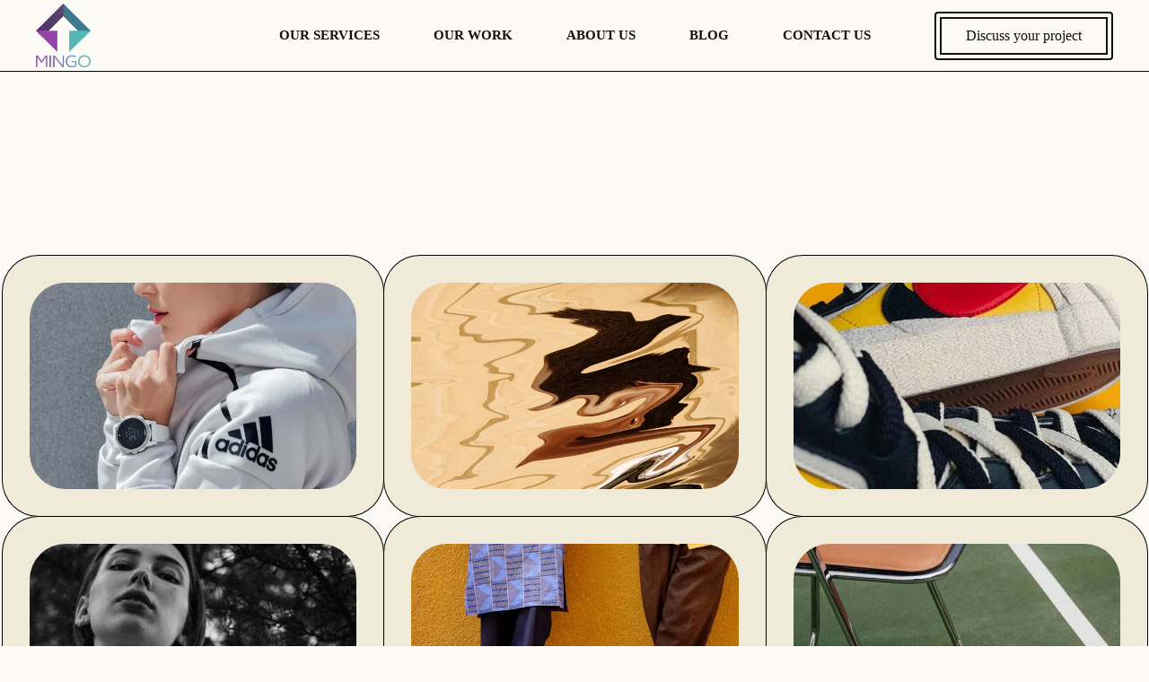

--- FILE ---
content_type: text/html; charset=UTF-8
request_url: https://mingoagency.ca/portfolio-info-follow/
body_size: 27394
content:
<!DOCTYPE html><html lang="en-US"><head><script data-no-optimize="1">var litespeed_docref=sessionStorage.getItem("litespeed_docref");litespeed_docref&&(Object.defineProperty(document,"referrer",{get:function(){return litespeed_docref}}),sessionStorage.removeItem("litespeed_docref"));</script><meta charset="UTF-8"><meta name="viewport" content="width=device-width, initial-scale=1, user-scalable=yes"><title>Portfolio Info Follow &#8211; MingoAgency.ca</title><meta name='robots' content='max-image-preview:large' /><link rel='dns-prefetch' href='//fonts.googleapis.com' /><link rel="alternate" type="application/rss+xml" title="MingoAgency.ca &raquo; Feed" href="https://mingoagency.ca/feed/" /><link rel="alternate" type="application/rss+xml" title="MingoAgency.ca &raquo; Comments Feed" href="https://mingoagency.ca/comments/feed/" /><link data-optimized="2" rel="stylesheet" href="https://mingoagency.ca/wp-content/litespeed/css/847f919482d6b9b4457566ee1cb1599f.css?ver=a7d3f" /><style id='wp-block-library-inline-css' type='text/css'>:root{--wp-admin-theme-color:#007cba;--wp-admin-theme-color--rgb:0,124,186;--wp-admin-theme-color-darker-10:#006ba1;--wp-admin-theme-color-darker-10--rgb:0,107,161;--wp-admin-theme-color-darker-20:#005a87;--wp-admin-theme-color-darker-20--rgb:0,90,135;--wp-admin-border-width-focus:2px;--wp-block-synced-color:#7a00df;--wp-block-synced-color--rgb:122,0,223}@media (min-resolution:192dpi){:root{--wp-admin-border-width-focus:1.5px}}.wp-element-button{cursor:pointer}:root{--wp--preset--font-size--normal:16px;--wp--preset--font-size--huge:42px}:root .has-very-light-gray-background-color{background-color:#eee}:root .has-very-dark-gray-background-color{background-color:#313131}:root .has-very-light-gray-color{color:#eee}:root .has-very-dark-gray-color{color:#313131}:root .has-vivid-green-cyan-to-vivid-cyan-blue-gradient-background{background:linear-gradient(135deg,#00d084,#0693e3)}:root .has-purple-crush-gradient-background{background:linear-gradient(135deg,#34e2e4,#4721fb 50%,#ab1dfe)}:root .has-hazy-dawn-gradient-background{background:linear-gradient(135deg,#faaca8,#dad0ec)}:root .has-subdued-olive-gradient-background{background:linear-gradient(135deg,#fafae1,#67a671)}:root .has-atomic-cream-gradient-background{background:linear-gradient(135deg,#fdd79a,#004a59)}:root .has-nightshade-gradient-background{background:linear-gradient(135deg,#330968,#31cdcf)}:root .has-midnight-gradient-background{background:linear-gradient(135deg,#020381,#2874fc)}.has-regular-font-size{font-size:1em}.has-larger-font-size{font-size:2.625em}.has-normal-font-size{font-size:var(--wp--preset--font-size--normal)}.has-huge-font-size{font-size:var(--wp--preset--font-size--huge)}.has-text-align-center{text-align:center}.has-text-align-left{text-align:left}.has-text-align-right{text-align:right}#end-resizable-editor-section{display:none}.aligncenter{clear:both}.items-justified-left{justify-content:flex-start}.items-justified-center{justify-content:center}.items-justified-right{justify-content:flex-end}.items-justified-space-between{justify-content:space-between}.screen-reader-text{clip:rect(1px,1px,1px,1px);word-wrap:normal!important;border:0;-webkit-clip-path:inset(50%);clip-path:inset(50%);height:1px;margin:-1px;overflow:hidden;padding:0;position:absolute;width:1px}.screen-reader-text:focus{clip:auto!important;background-color:#ddd;-webkit-clip-path:none;clip-path:none;color:#444;display:block;font-size:1em;height:auto;left:5px;line-height:normal;padding:15px 23px 14px;text-decoration:none;top:5px;width:auto;z-index:100000}html :where(.has-border-color){border-style:solid}html :where([style*=border-top-color]){border-top-style:solid}html :where([style*=border-right-color]){border-right-style:solid}html :where([style*=border-bottom-color]){border-bottom-style:solid}html :where([style*=border-left-color]){border-left-style:solid}html :where([style*=border-width]){border-style:solid}html :where([style*=border-top-width]){border-top-style:solid}html :where([style*=border-right-width]){border-right-style:solid}html :where([style*=border-bottom-width]){border-bottom-style:solid}html :where([style*=border-left-width]){border-left-style:solid}html :where(img[class*=wp-image-]){height:auto;max-width:100%}:where(figure){margin:0 0 1em}html :where(.is-position-sticky){--wp-admin--admin-bar--position-offset:var(--wp-admin--admin-bar--height,0px)}@media screen and (max-width:600px){html :where(.is-position-sticky){--wp-admin--admin-bar--position-offset:0px}}</style><style id='classic-theme-styles-inline-css' type='text/css'>/*! This file is auto-generated */
.wp-block-button__link{color:#fff;background-color:#32373c;border-radius:9999px;box-shadow:none;text-decoration:none;padding:calc(.667em + 2px) calc(1.333em + 2px);font-size:1.125em}.wp-block-file__button{background:#32373c;color:#fff;text-decoration:none}</style><style id='randall-style-inline-css' type='text/css'>#qodef-page-footer { background-color: rgba(255,255,255,0);}#qodef-page-footer-bottom-area { background-color: #cbdec6;}.qodef-fullscreen-menu-image { background-image: url(https://mingoagency.ca/wp-content/uploads/2023/04/fsmenu-img.jpg);}body { background-color: #fbfaf5;}#qodef-page-inner { padding: 0px;}@media only screen and (max-width: 1024px) { #qodef-page-inner { padding: 0px;}}.qodef-header-sticky { background-color: #fbfaf5;border-bottom: 1px solid#151015;}#qodef-page-mobile-header .qodef-mobile-header-logo-link { height: 60px;}#qodef-side-area { background-color: #d2ebf8;}.qodef-page-title { height: 54px;background-color: #fbfaf5;}.qodef-header--standard #qodef-page-header { height: 80px;background-color: #fbfaf5;}.qodef-header--standard #qodef-page-header-inner { border-bottom-color: #151016;border-bottom-width: 1px;border-bottom-style: solid;}.qodef-mobile-header--standard #qodef-mobile-header-navigation .qodef-m-inner { background-color: #fbfaf5;}.qodef-mobile-header--standard #qodef-page-mobile-header { background-color: #fbfaf5;}@media only screen and (max-width: 1366px){h2, .qodef-h2 { font-size: 52px;}}@media only screen and (max-width: 680px){h1, .qodef-h1 { font-size: 54px;line-height: 1.09em;}h2, .qodef-h2 { font-size: 40px;line-height: 1.15em;}h3, .qodef-h3 { font-size: 35px;}}</style><link rel="preconnect" href="https://fonts.gstatic.com/" crossorigin><script type="litespeed/javascript" data-src='https://mingoagency.ca/wp-includes/js/jquery/jquery.min.js' id='jquery-core-js'></script><link rel="https://api.w.org/" href="https://mingoagency.ca/wp-json/" /><link rel="alternate" type="application/json" href="https://mingoagency.ca/wp-json/wp/v2/pages/3499" /><link rel="EditURI" type="application/rsd+xml" title="RSD" href="https://mingoagency.ca/xmlrpc.php?rsd" /><meta name="generator" content="WordPress 6.3.7" /><link rel="canonical" href="https://mingoagency.ca/portfolio-info-follow/" /><link rel='shortlink' href='https://mingoagency.ca/?p=3499' /><link rel="alternate" type="application/json+oembed" href="https://mingoagency.ca/wp-json/oembed/1.0/embed?url=https%3A%2F%2Fmingoagency.ca%2Fportfolio-info-follow%2F" /><link rel="alternate" type="text/xml+oembed" href="https://mingoagency.ca/wp-json/oembed/1.0/embed?url=https%3A%2F%2Fmingoagency.ca%2Fportfolio-info-follow%2F&#038;format=xml" /><meta name="generator" content="Elementor 3.17.3; features: e_dom_optimization, e_optimized_assets_loading, e_optimized_css_loading, additional_custom_breakpoints; settings: css_print_method-external, google_font-enabled, font_display-swap"><meta name="generator" content="Powered by Slider Revolution 6.6.15 - responsive, Mobile-Friendly Slider Plugin for WordPress with comfortable drag and drop interface." /><link rel="icon" href="https://mingoagency.ca/wp-content/uploads/2023/08/cropped-cropped-bingo-32x32.png" sizes="32x32" /><link rel="icon" href="https://mingoagency.ca/wp-content/uploads/2023/08/cropped-cropped-bingo-192x192.png" sizes="192x192" /><link rel="apple-touch-icon" href="https://mingoagency.ca/wp-content/uploads/2023/08/cropped-cropped-bingo-180x180.png" /><meta name="msapplication-TileImage" content="https://mingoagency.ca/wp-content/uploads/2023/08/cropped-cropped-bingo-270x270.png" /><script type="litespeed/javascript">function setREVStartSize(e){</script><style type="text/css" id="wp-custom-css">#qodef-page-header .qodef-header-logo-link.qodef-height--not-set img { max-height: 90%;
}
* {	font-family:'Poppins' !important;
}
.qodef-header--standard #qodef-page-header-inner { border-bottom-color: rgb(0 0 0); border-bottom-width: 1px; border-bottom-style: solid;
}
.qodef-mobile-header--standard #qodef-page-mobile-header-inner { justify-content: flex-end; border-bottom: 1px solid#000000;
}
.qodef-page-title.qodef-title--standard h1 { text-transform: unset; font-weight: 500;
}
.qodef-page-title .qodef-breadcrumbs a, .qodef-page-title .qodef-breadcrumbs span { font-size: 18px; letter-spacing: .01em; color: #1a1a1a; display: none;
}
.wpforms-submit-container { text-align: center;
}
div.wpforms-container-full input[type=submit]:not(:hover):not(:active), div.wpforms-container-full button[type=submit]:not(:hover):not(:active), div.wpforms-container-full .wpforms-page-button:not(:hover):not(:active) { background: linear-gradient(to right, #9444a8, #54b6b5); color: var(--wpforms-button-text-color); padding: 20px 40px;
}
.spalva {	color: linear-gradient(to right, #9444a8, #54b6b5);
}
/* Container for the whole form */
.wpforms-container-full .wpforms-form { border: 2px solid #ccc; padding: 20px; border-radius: 10px; box-shadow: 0 4px 8px rgba(0, 0, 0, 0.1); overflow: hidden; transition: all 0.3s ease-in-out;
}
/* Hover Effect for Form Container */
.wpforms-container-full .wpforms-form:hover { box-shadow: 0 8px 16px rgba(0, 0, 0, 0.2);
}
/* Fields Style */
.wpforms-form .wpforms-field { margin-bottom: 20px; transition: all 0.3s;
}
.wpforms-form .wpforms-field input[type="text"],
.wpforms-form .wpforms-field input[type="email"],
.wpforms-form .wpforms-field textarea { width: 100%; padding: 15px; border: 1px solid #ccc; border-radius: 5px;
}
/* Hover & Focus effect for fields */
.wpforms-form .wpforms-field input[type="text"]:hover,
.wpforms-form .wpforms-field input[type="email"]:hover,
.wpforms-form .wpforms-field textarea:hover,
.wpforms-form .wpforms-field input[type="text"]:focus,
.wpforms-form .wpforms-field input[type="email"]:focus,
.wpforms-form .wpforms-field textarea:focus { border-color: #54b6b5;
}
/* Submit Button */
.wpforms-submit-container { text-align: center;
}
.wpforms-submit { background: linear-gradient(to right, #9444a8, #54b6b5); color: #ffffff; padding: 20px 40px; border: none; border-radius: 5px; font-size: 18px; cursor: pointer; transition: background 0.3s;
}
/* Hover Effect for Button */
.wpforms-submit:hover { background: linear-gradient(to right, #7a3991, #499aa1);
}
.qodef-header-navigation>ul>li>a .qodef-menu-item-text .qodef-menu-item-brush { position: absolute; left: -15px; bottom: -15px; z-index: -1; --qode-brush-color: #54b6b5; -webkit-mask-image: radial-gradient(circle at 66px 26px,transparent 27%,#000 90%); -webkit-mask-repeat: no-repeat; -webkit-mask-position: -75px 0; fill: var(--qode-brush-color); transition: -webkit-clip-path .7s cubic-bezier(.22,.61,.36,1),-webkit-mask-position 1.2s; transition: clip-path .7s cubic-bezier(.22,.61,.36,1),mask-position 1.2s; transition: clip-path .7s cubic-bezier(.22,.61,.36,1),mask-position 1.2s,-webkit-clip-path .7s cubic-bezier(.22,.61,.36,1),-webkit-mask-position 1.2s; -webkit-clip-path: inset(0 100% 0 0); clip-path: inset(0 100% 0 0);
}
.qodef-shortcode.qodef-m.qodef-button.qodef-layout--outlined.qodef-html--link { background-color: #FBFAF5; --qode-hover-bg-color: #54b6b5; --qode-dot-color: #54b6b5; /* Add any additional styles here */
}
.qodef-mobile-header-navigation>ul>li>a .qodef-menu-item-text .qodef-menu-item-brush { position: absolute; left: -15px; bottom: -15px; z-index: -1; --qode-brush-color: #54b6b5; -webkit-mask-image: radial-gradient(circle at 66px 26px,transparent 27%,#000 90%); -webkit-mask-repeat: no-repeat; -webkit-mask-position: -75px 0; fill: var(--qode-brush-color); transition: -webkit-clip-path .7s cubic-bezier(.22,.61,.36,1),-webkit-mask-position 1.2s; transition: clip-path .7s cubic-bezier(.22,.61,.36,1),mask-position 1.2s; transition: clip-path .7s cubic-bezier(.22,.61,.36,1),mask-position 1.2s,-webkit-clip-path .7s cubic-bezier(.22,.61,.36,1),-webkit-mask-position 1.2s; -webkit-clip-path: inset(0 100% 0 0); clip-path: inset(0 100% 0 0);
}
.qodef-opener-icon.qodef-source--predefined.qodef--opened:hover .qodef-m-lines { transform: rotate(90deg); color: #54346a;
}
.qodef-opener-icon.qodef-source--predefined .qodef-m-lines { position: relative; display: block; width: 26px; color: #9444a7; height: 26px;
}
@media (max-width: 768px) { html, body { margin: 0 !important; padding: 0 !important; overflow-x: hidden !important; }
}</style><style id="wpforms-css-vars-root">:root {	--wpforms-field-border-radius: 3px;
--wpforms-field-background-color: #ffffff;
--wpforms-field-border-color: rgba( 0, 0, 0, 0.25 );
--wpforms-field-text-color: rgba( 0, 0, 0, 0.7 );
--wpforms-label-color: rgba( 0, 0, 0, 0.85 );
--wpforms-label-sublabel-color: rgba( 0, 0, 0, 0.55 );
--wpforms-label-error-color: #d63637;
--wpforms-button-border-radius: 3px;
--wpforms-button-background-color: #066aab;
--wpforms-button-text-color: #ffffff;
--wpforms-field-size-input-height: 43px;
--wpforms-field-size-input-spacing: 15px;
--wpforms-field-size-font-size: 16px;
--wpforms-field-size-line-height: 19px;
--wpforms-field-size-padding-h: 14px;
--wpforms-field-size-checkbox-size: 16px;
--wpforms-field-size-sublabel-spacing: 5px;
--wpforms-field-size-icon-size: 1;
--wpforms-label-size-font-size: 16px;
--wpforms-label-size-line-height: 19px;
--wpforms-label-size-sublabel-font-size: 14px;
--wpforms-label-size-sublabel-line-height: 17px;
--wpforms-button-size-font-size: 17px;
--wpforms-button-size-height: 41px;
--wpforms-button-size-padding-h: 15px;
--wpforms-button-size-margin-top: 10px;	}</style></head><body class="page-template page-template-page-full-width page-template-page-full-width-php page page-id-3499 qi-blocks-1.2.4 qodef-gutenberg--no-touch qode-framework-1.2.1 qodef-qi--no-touch qi-addons-for-elementor-1.6.3 qodef-back-to-top--enabled qodef-fullscreen-menu--hide-logo qodef-header--standard qodef-header-appearance--none qodef-mobile-header--standard qodef-drop-down-second--full-width qodef-drop-down-second--default randall-core-1.0 mingo-1.2.5 qodef-content-grid-1400 qodef-header-standard--center qodef-search--covers-header elementor-default elementor-kit-8 elementor-page elementor-page-3499" itemscope itemtype="https://schema.org/WebPage"><a class="skip-link screen-reader-text" href="#qodef-page-content">Skip to the content</a><div id="qodef-page-wrapper" class=""><header id="qodef-page-header" role="banner"><div id="qodef-page-header-inner" class=""><div class="qodef-header-wrapper"><div class="qodef-header-logo"><a itemprop="url" class="qodef-header-logo-link qodef-height--not-set qodef-source--image" href="https://mingoagency.ca/" rel="home"><img data-lazyloaded="1" src="[data-uri]" width="933" height="1093" data-src="https://mingoagency.ca/wp-content/uploads/2023/08/logo.png" class="qodef-header-logo-image qodef--main" alt="logo main" itemprop="image" data-srcset="https://mingoagency.ca/wp-content/uploads/2023/08/logo.png 933w, https://mingoagency.ca/wp-content/uploads/2023/08/logo-600x703.png 600w, https://mingoagency.ca/wp-content/uploads/2023/08/logo-256x300.png 256w, https://mingoagency.ca/wp-content/uploads/2023/08/logo-874x1024.png 874w, https://mingoagency.ca/wp-content/uploads/2023/08/logo-768x900.png 768w" data-sizes="(max-width: 933px) 100vw, 933px" /><img data-lazyloaded="1" src="[data-uri]" width="933" height="1093" data-src="https://mingoagency.ca/wp-content/uploads/2023/08/logo.png" class="qodef-header-logo-image qodef--dark" alt="logo dark" itemprop="image" data-srcset="https://mingoagency.ca/wp-content/uploads/2023/08/logo.png 933w, https://mingoagency.ca/wp-content/uploads/2023/08/logo-600x703.png 600w, https://mingoagency.ca/wp-content/uploads/2023/08/logo-256x300.png 256w, https://mingoagency.ca/wp-content/uploads/2023/08/logo-874x1024.png 874w, https://mingoagency.ca/wp-content/uploads/2023/08/logo-768x900.png 768w" data-sizes="(max-width: 933px) 100vw, 933px" /><img data-lazyloaded="1" src="[data-uri]" width="933" height="1093" data-src="https://mingoagency.ca/wp-content/uploads/2023/08/logo.png" class="qodef-header-logo-image qodef--light" alt="logo light" itemprop="image" data-srcset="https://mingoagency.ca/wp-content/uploads/2023/08/logo.png 933w, https://mingoagency.ca/wp-content/uploads/2023/08/logo-600x703.png 600w, https://mingoagency.ca/wp-content/uploads/2023/08/logo-256x300.png 256w, https://mingoagency.ca/wp-content/uploads/2023/08/logo-874x1024.png 874w, https://mingoagency.ca/wp-content/uploads/2023/08/logo-768x900.png 768w" data-sizes="(max-width: 933px) 100vw, 933px" /></a></div><nav class="qodef-header-navigation" role="navigation" aria-label="Top Menu"><ul id="menu-mingo-1" class="menu"><li class="menu-item menu-item-type-custom menu-item-object-custom menu-item-has-children menu-item-11397 qodef-menu-item--narrow"><a href="#"><span class="qodef-menu-item-text"><svg class="qodef-svg--menu-brush qodef-menu-item-brush qodef-menu-item-brush" xmlns="http://www.w3.org/2000/svg" width="74.204" height="41.153" viewBox="0 0 74.204 41.153"><path d="M6.763 35.078a6.232 6.232 0 0 1-5.026-2.792 9.966 9.966 0 0 1 .5-11.917C3.132 19.364 24.63-4.2 65.32.659c3.717.444 6.441 4.565 6.085 9.2s-3.658 8.034-7.374 7.6C29.2 13.3 11.46 32.715 11.284 32.912a6.049 6.049 0 0 1-4.521 2.166Z" transform="rotate(4.992 1.5265 35.01869904)"/></svg>Our services<svg class="qodef-svg--menu-arrow qodef-menu-item-arrow qodef-menu-item-arrow" xmlns="http://www.w3.org/2000/svg" xmlns:xlink="http://www.w3.org/1999/xlink" width="32" height="32" viewBox="0 0 32 32"><path d="M 13.8,24.196c 0.39,0.39, 1.024,0.39, 1.414,0l 6.486-6.486c 0.196-0.196, 0.294-0.454, 0.292-0.71 c0-0.258-0.096-0.514-0.292-0.71L 15.214,9.804c-0.39-0.39-1.024-0.39-1.414,0c-0.39,0.39-0.39,1.024,0,1.414L 19.582,17 L 13.8,22.782C 13.41,23.172, 13.41,23.806, 13.8,24.196z"></path></svg></span></a><div class="qodef-drop-down-second"><div class="qodef-drop-down-second-inner"><ul class="sub-menu"><li class="menu-item menu-item-type-custom menu-item-object-custom menu-item-has-children menu-item-11390"><a href="#"><span class="qodef-menu-item-text">Web development<svg class="qodef-svg--menu-arrow qodef-menu-item-arrow qodef-menu-item-arrow" xmlns="http://www.w3.org/2000/svg" xmlns:xlink="http://www.w3.org/1999/xlink" width="32" height="32" viewBox="0 0 32 32"><path d="M 13.8,24.196c 0.39,0.39, 1.024,0.39, 1.414,0l 6.486-6.486c 0.196-0.196, 0.294-0.454, 0.292-0.71 c0-0.258-0.096-0.514-0.292-0.71L 15.214,9.804c-0.39-0.39-1.024-0.39-1.414,0c-0.39,0.39-0.39,1.024,0,1.414L 19.582,17 L 13.8,22.782C 13.41,23.172, 13.41,23.806, 13.8,24.196z"></path></svg></span></a><ul class="sub-menu"><li class="menu-item menu-item-type-post_type menu-item-object-page menu-item-11543"><a href="https://mingoagency.ca/e-commerce-web-development/"><span class="qodef-menu-item-text">E-commerce Web Development</span></a></li><li class="menu-item menu-item-type-post_type menu-item-object-page menu-item-11544"><a href="https://mingoagency.ca/wordpress-development/"><span class="qodef-menu-item-text">WordPress Development</span></a></li><li class="menu-item menu-item-type-post_type menu-item-object-page menu-item-11545"><a href="https://mingoagency.ca/plugin-development-and-integration/"><span class="qodef-menu-item-text">Plugin Development and Integration</span></a></li><li class="menu-item menu-item-type-post_type menu-item-object-page menu-item-11547"><a href="https://mingoagency.ca/custom-theme-development/"><span class="qodef-menu-item-text">Custom Theme Development</span></a></li><li class="menu-item menu-item-type-post_type menu-item-object-page menu-item-11548"><a href="https://mingoagency.ca/content-management-and-migration/"><span class="qodef-menu-item-text">Content Management and Migration</span></a></li></ul></li><li class="menu-item menu-item-type-custom menu-item-object-custom menu-item-has-children menu-item-11398"><a href="#"><span class="qodef-menu-item-text">Web design<svg class="qodef-svg--menu-arrow qodef-menu-item-arrow qodef-menu-item-arrow" xmlns="http://www.w3.org/2000/svg" xmlns:xlink="http://www.w3.org/1999/xlink" width="32" height="32" viewBox="0 0 32 32"><path d="M 13.8,24.196c 0.39,0.39, 1.024,0.39, 1.414,0l 6.486-6.486c 0.196-0.196, 0.294-0.454, 0.292-0.71 c0-0.258-0.096-0.514-0.292-0.71L 15.214,9.804c-0.39-0.39-1.024-0.39-1.414,0c-0.39,0.39-0.39,1.024,0,1.414L 19.582,17 L 13.8,22.782C 13.41,23.172, 13.41,23.806, 13.8,24.196z"></path></svg></span></a><ul class="sub-menu"><li class="menu-item menu-item-type-post_type menu-item-object-page menu-item-11551"><a href="https://mingoagency.ca/ui-ux-design/"><span class="qodef-menu-item-text">UI/UX Design</span></a></li><li class="menu-item menu-item-type-post_type menu-item-object-page menu-item-11550"><a href="https://mingoagency.ca/wireframing-storyboarding/"><span class="qodef-menu-item-text">Wireframing / Storyboarding</span></a></li><li class="menu-item menu-item-type-post_type menu-item-object-page menu-item-11549"><a href="https://mingoagency.ca/branding/"><span class="qodef-menu-item-text">Branding</span></a></li></ul></li><li class="menu-item menu-item-type-custom menu-item-object-custom menu-item-has-children menu-item-11402"><a href="#"><span class="qodef-menu-item-text">Graphic design<svg class="qodef-svg--menu-arrow qodef-menu-item-arrow qodef-menu-item-arrow" xmlns="http://www.w3.org/2000/svg" xmlns:xlink="http://www.w3.org/1999/xlink" width="32" height="32" viewBox="0 0 32 32"><path d="M 13.8,24.196c 0.39,0.39, 1.024,0.39, 1.414,0l 6.486-6.486c 0.196-0.196, 0.294-0.454, 0.292-0.71 c0-0.258-0.096-0.514-0.292-0.71L 15.214,9.804c-0.39-0.39-1.024-0.39-1.414,0c-0.39,0.39-0.39,1.024,0,1.414L 19.582,17 L 13.8,22.782C 13.41,23.172, 13.41,23.806, 13.8,24.196z"></path></svg></span></a><ul class="sub-menu"><li class="menu-item menu-item-type-post_type menu-item-object-page menu-item-11552"><a href="https://mingoagency.ca/logo-design/"><span class="qodef-menu-item-text">Logo Design</span></a></li><li class="menu-item menu-item-type-post_type menu-item-object-page menu-item-11553"><a href="https://mingoagency.ca/flyer-brochure-design/"><span class="qodef-menu-item-text">Flyer / Brochure Design</span></a></li><li class="menu-item menu-item-type-post_type menu-item-object-page menu-item-11554"><a href="https://mingoagency.ca/business-card-design/"><span class="qodef-menu-item-text">Business Card Design</span></a></li><li class="menu-item menu-item-type-post_type menu-item-object-page menu-item-11555"><a href="https://mingoagency.ca/video-animation-illustration/"><span class="qodef-menu-item-text">Video / Animation / Illustration</span></a></li></ul></li><li class="menu-item menu-item-type-custom menu-item-object-custom menu-item-has-children menu-item-11407"><a href="#"><span class="qodef-menu-item-text">Mobile solutions<svg class="qodef-svg--menu-arrow qodef-menu-item-arrow qodef-menu-item-arrow" xmlns="http://www.w3.org/2000/svg" xmlns:xlink="http://www.w3.org/1999/xlink" width="32" height="32" viewBox="0 0 32 32"><path d="M 13.8,24.196c 0.39,0.39, 1.024,0.39, 1.414,0l 6.486-6.486c 0.196-0.196, 0.294-0.454, 0.292-0.71 c0-0.258-0.096-0.514-0.292-0.71L 15.214,9.804c-0.39-0.39-1.024-0.39-1.414,0c-0.39,0.39-0.39,1.024,0,1.414L 19.582,17 L 13.8,22.782C 13.41,23.172, 13.41,23.806, 13.8,24.196z"></path></svg></span></a><ul class="sub-menu"><li class="menu-item menu-item-type-post_type menu-item-object-page menu-item-11556"><a href="https://mingoagency.ca/mobile-app-development/"><span class="qodef-menu-item-text">Mobile App Development</span></a></li><li class="menu-item menu-item-type-post_type menu-item-object-page menu-item-11557"><a href="https://mingoagency.ca/custom-theme-development/"><span class="qodef-menu-item-text">Custom Theme Development</span></a></li></ul></li></ul></div></div></li><li class="menu-item menu-item-type-post_type menu-item-object-page menu-item-has-children menu-item-11800 qodef-menu-item--narrow"><a href="https://mingoagency.ca/our-works/"><span class="qodef-menu-item-text"><svg class="qodef-svg--menu-brush qodef-menu-item-brush qodef-menu-item-brush" xmlns="http://www.w3.org/2000/svg" width="74.204" height="41.153" viewBox="0 0 74.204 41.153"><path d="M6.763 35.078a6.232 6.232 0 0 1-5.026-2.792 9.966 9.966 0 0 1 .5-11.917C3.132 19.364 24.63-4.2 65.32.659c3.717.444 6.441 4.565 6.085 9.2s-3.658 8.034-7.374 7.6C29.2 13.3 11.46 32.715 11.284 32.912a6.049 6.049 0 0 1-4.521 2.166Z" transform="rotate(4.992 1.5265 35.01869904)"/></svg>Our work<svg class="qodef-svg--menu-arrow qodef-menu-item-arrow qodef-menu-item-arrow" xmlns="http://www.w3.org/2000/svg" xmlns:xlink="http://www.w3.org/1999/xlink" width="32" height="32" viewBox="0 0 32 32"><path d="M 13.8,24.196c 0.39,0.39, 1.024,0.39, 1.414,0l 6.486-6.486c 0.196-0.196, 0.294-0.454, 0.292-0.71 c0-0.258-0.096-0.514-0.292-0.71L 15.214,9.804c-0.39-0.39-1.024-0.39-1.414,0c-0.39,0.39-0.39,1.024,0,1.414L 19.582,17 L 13.8,22.782C 13.41,23.172, 13.41,23.806, 13.8,24.196z"></path></svg></span></a><div class="qodef-drop-down-second"><div class="qodef-drop-down-second-inner"><ul class="sub-menu"><li class="menu-item menu-item-type-custom menu-item-object-custom menu-item-11810"><a target="_blank" href="https://mingo.lt/atlikti-darbai-mingo/"><span class="qodef-menu-item-text">European Portfolio</span></a></li></ul></div></div></li><li class="menu-item menu-item-type-post_type menu-item-object-page menu-item-11336"><a href="https://mingoagency.ca/about-us/"><span class="qodef-menu-item-text"><svg class="qodef-svg--menu-brush qodef-menu-item-brush qodef-menu-item-brush" xmlns="http://www.w3.org/2000/svg" width="74.204" height="41.153" viewBox="0 0 74.204 41.153"><path d="M6.763 35.078a6.232 6.232 0 0 1-5.026-2.792 9.966 9.966 0 0 1 .5-11.917C3.132 19.364 24.63-4.2 65.32.659c3.717.444 6.441 4.565 6.085 9.2s-3.658 8.034-7.374 7.6C29.2 13.3 11.46 32.715 11.284 32.912a6.049 6.049 0 0 1-4.521 2.166Z" transform="rotate(4.992 1.5265 35.01869904)"/></svg>About Us</span></a></li><li class="menu-item menu-item-type-post_type menu-item-object-page menu-item-11368"><a href="https://mingoagency.ca/blog-right-sidebar/"><span class="qodef-menu-item-text"><svg class="qodef-svg--menu-brush qodef-menu-item-brush qodef-menu-item-brush" xmlns="http://www.w3.org/2000/svg" width="74.204" height="41.153" viewBox="0 0 74.204 41.153"><path d="M6.763 35.078a6.232 6.232 0 0 1-5.026-2.792 9.966 9.966 0 0 1 .5-11.917C3.132 19.364 24.63-4.2 65.32.659c3.717.444 6.441 4.565 6.085 9.2s-3.658 8.034-7.374 7.6C29.2 13.3 11.46 32.715 11.284 32.912a6.049 6.049 0 0 1-4.521 2.166Z" transform="rotate(4.992 1.5265 35.01869904)"/></svg>Blog</span></a></li><li class="menu-item menu-item-type-post_type menu-item-object-page menu-item-has-children menu-item-11369 qodef-menu-item--narrow"><a href="https://mingoagency.ca/get-in-touch/"><span class="qodef-menu-item-text"><svg class="qodef-svg--menu-brush qodef-menu-item-brush qodef-menu-item-brush" xmlns="http://www.w3.org/2000/svg" width="74.204" height="41.153" viewBox="0 0 74.204 41.153"><path d="M6.763 35.078a6.232 6.232 0 0 1-5.026-2.792 9.966 9.966 0 0 1 .5-11.917C3.132 19.364 24.63-4.2 65.32.659c3.717.444 6.441 4.565 6.085 9.2s-3.658 8.034-7.374 7.6C29.2 13.3 11.46 32.715 11.284 32.912a6.049 6.049 0 0 1-4.521 2.166Z" transform="rotate(4.992 1.5265 35.01869904)"/></svg>Contact us<svg class="qodef-svg--menu-arrow qodef-menu-item-arrow qodef-menu-item-arrow" xmlns="http://www.w3.org/2000/svg" xmlns:xlink="http://www.w3.org/1999/xlink" width="32" height="32" viewBox="0 0 32 32"><path d="M 13.8,24.196c 0.39,0.39, 1.024,0.39, 1.414,0l 6.486-6.486c 0.196-0.196, 0.294-0.454, 0.292-0.71 c0-0.258-0.096-0.514-0.292-0.71L 15.214,9.804c-0.39-0.39-1.024-0.39-1.414,0c-0.39,0.39-0.39,1.024,0,1.414L 19.582,17 L 13.8,22.782C 13.41,23.172, 13.41,23.806, 13.8,24.196z"></path></svg></span></a><div class="qodef-drop-down-second"><div class="qodef-drop-down-second-inner"><ul class="sub-menu"><li class="menu-item menu-item-type-post_type menu-item-object-page menu-item-11811"><a href="https://mingoagency.ca/discuss-your-project/"><span class="qodef-menu-item-text">Discuss Your Project</span></a></li><li class="menu-item menu-item-type-custom menu-item-object-custom menu-item-11410"><a target="_blank" href="https://mingo.lt"><span class="qodef-menu-item-text">Europe</span></a></li></ul></div></div></li></ul></nav><div class="qodef-widget-holder qodef--one"><div id="block-102" class="widget widget_block qodef-header-widget-area-one" data-area="header-widget-one"><div class="wp-block-qi-blocks-button qodef-block-container qodef-widget-block-f2ddd03b"><a class="qi-block-button qodef-block qodef-m qodef-layout--outlined qodef-type--inner-border qodef-size--small qodef-hover--icon-move-horizontal-short" href="https://mingoagency.ca/discuss-your-project/"><span class="qodef-m-text">Discuss your project</span><span class="qodef-m-inner-border"><span class="qodef-m-border-top"></span><span class="qodef-m-border-right"></span><span class="qodef-m-border-bottom"></span><span class="qodef-m-border-left"></span></span></a></div></div></div></div></div></header><header id="qodef-page-mobile-header" role="banner"><div id="qodef-page-mobile-header-inner" class=""><a itemprop="url" class="qodef-mobile-header-logo-link qodef-height--set qodef-source--image" href="https://mingoagency.ca/" rel="home"><img data-lazyloaded="1" src="[data-uri]" width="933" height="1093" data-src="https://mingoagency.ca/wp-content/uploads/2023/08/logo.png" class="qodef-header-logo-image qodef--main" alt="logo main" itemprop="image" data-srcset="https://mingoagency.ca/wp-content/uploads/2023/08/logo.png 933w, https://mingoagency.ca/wp-content/uploads/2023/08/logo-600x703.png 600w, https://mingoagency.ca/wp-content/uploads/2023/08/logo-256x300.png 256w, https://mingoagency.ca/wp-content/uploads/2023/08/logo-874x1024.png 874w, https://mingoagency.ca/wp-content/uploads/2023/08/logo-768x900.png 768w" data-sizes="(max-width: 933px) 100vw, 933px" /></a><a href="javascript:void(0)" class="qodef-opener-icon qodef-m qodef-source--predefined qodef-mobile-header-opener" ><span class="qodef-m-icon qodef--open"><span class="qodef-m-lines"><span class="qodef-m-line qodef--1"></span><span class="qodef-m-line qodef--2"></span><span class="qodef-m-line qodef--3"></span><span class="qodef-m-line qodef--4"></span></span></span><span class="qodef-m-icon qodef--close"><span class="qodef-m-lines"><span class="qodef-m-line qodef--1"></span><span class="qodef-m-line qodef--2"></span><span class="qodef-m-line qodef--3"></span><span class="qodef-m-line qodef--4"></span></span></span></a></div><nav class="qodef-mobile-header-navigation" role="navigation" aria-label="Mobile Menu"><ul id="menu-mingo-3" class=""><li class="menu-item menu-item-type-custom menu-item-object-custom menu-item-has-children menu-item-11397 qodef-menu-item--narrow"><a href="#"><span class="qodef-menu-item-text"><svg class="qodef-svg--menu-brush qodef-menu-item-brush qodef-menu-item-brush" xmlns="http://www.w3.org/2000/svg" width="74.204" height="41.153" viewBox="0 0 74.204 41.153"><path d="M6.763 35.078a6.232 6.232 0 0 1-5.026-2.792 9.966 9.966 0 0 1 .5-11.917C3.132 19.364 24.63-4.2 65.32.659c3.717.444 6.441 4.565 6.085 9.2s-3.658 8.034-7.374 7.6C29.2 13.3 11.46 32.715 11.284 32.912a6.049 6.049 0 0 1-4.521 2.166Z" transform="rotate(4.992 1.5265 35.01869904)"/></svg>Our services</span></a><svg class="qodef-svg--menu-arrow qodef-menu-item-arrow qodef-menu-item-arrow" xmlns="http://www.w3.org/2000/svg" xmlns:xlink="http://www.w3.org/1999/xlink" width="32" height="32" viewBox="0 0 32 32"><path d="M 13.8,24.196c 0.39,0.39, 1.024,0.39, 1.414,0l 6.486-6.486c 0.196-0.196, 0.294-0.454, 0.292-0.71 c0-0.258-0.096-0.514-0.292-0.71L 15.214,9.804c-0.39-0.39-1.024-0.39-1.414,0c-0.39,0.39-0.39,1.024,0,1.414L 19.582,17 L 13.8,22.782C 13.41,23.172, 13.41,23.806, 13.8,24.196z"></path></svg><div class="qodef-drop-down-second"><div class="qodef-drop-down-second-inner"><ul class="sub-menu"><li class="menu-item menu-item-type-custom menu-item-object-custom menu-item-has-children menu-item-11390"><a href="#"><span class="qodef-menu-item-text">Web development</span></a><svg class="qodef-svg--menu-arrow qodef-menu-item-arrow qodef-menu-item-arrow" xmlns="http://www.w3.org/2000/svg" xmlns:xlink="http://www.w3.org/1999/xlink" width="32" height="32" viewBox="0 0 32 32"><path d="M 13.8,24.196c 0.39,0.39, 1.024,0.39, 1.414,0l 6.486-6.486c 0.196-0.196, 0.294-0.454, 0.292-0.71 c0-0.258-0.096-0.514-0.292-0.71L 15.214,9.804c-0.39-0.39-1.024-0.39-1.414,0c-0.39,0.39-0.39,1.024,0,1.414L 19.582,17 L 13.8,22.782C 13.41,23.172, 13.41,23.806, 13.8,24.196z"></path></svg><ul class="sub-menu"><li class="menu-item menu-item-type-post_type menu-item-object-page menu-item-11543"><a href="https://mingoagency.ca/e-commerce-web-development/"><span class="qodef-menu-item-text">E-commerce Web Development</span></a></li><li class="menu-item menu-item-type-post_type menu-item-object-page menu-item-11544"><a href="https://mingoagency.ca/wordpress-development/"><span class="qodef-menu-item-text">WordPress Development</span></a></li><li class="menu-item menu-item-type-post_type menu-item-object-page menu-item-11545"><a href="https://mingoagency.ca/plugin-development-and-integration/"><span class="qodef-menu-item-text">Plugin Development and Integration</span></a></li><li class="menu-item menu-item-type-post_type menu-item-object-page menu-item-11547"><a href="https://mingoagency.ca/custom-theme-development/"><span class="qodef-menu-item-text">Custom Theme Development</span></a></li><li class="menu-item menu-item-type-post_type menu-item-object-page menu-item-11548"><a href="https://mingoagency.ca/content-management-and-migration/"><span class="qodef-menu-item-text">Content Management and Migration</span></a></li></ul></li><li class="menu-item menu-item-type-custom menu-item-object-custom menu-item-has-children menu-item-11398"><a href="#"><span class="qodef-menu-item-text">Web design</span></a><svg class="qodef-svg--menu-arrow qodef-menu-item-arrow qodef-menu-item-arrow" xmlns="http://www.w3.org/2000/svg" xmlns:xlink="http://www.w3.org/1999/xlink" width="32" height="32" viewBox="0 0 32 32"><path d="M 13.8,24.196c 0.39,0.39, 1.024,0.39, 1.414,0l 6.486-6.486c 0.196-0.196, 0.294-0.454, 0.292-0.71 c0-0.258-0.096-0.514-0.292-0.71L 15.214,9.804c-0.39-0.39-1.024-0.39-1.414,0c-0.39,0.39-0.39,1.024,0,1.414L 19.582,17 L 13.8,22.782C 13.41,23.172, 13.41,23.806, 13.8,24.196z"></path></svg><ul class="sub-menu"><li class="menu-item menu-item-type-post_type menu-item-object-page menu-item-11551"><a href="https://mingoagency.ca/ui-ux-design/"><span class="qodef-menu-item-text">UI/UX Design</span></a></li><li class="menu-item menu-item-type-post_type menu-item-object-page menu-item-11550"><a href="https://mingoagency.ca/wireframing-storyboarding/"><span class="qodef-menu-item-text">Wireframing / Storyboarding</span></a></li><li class="menu-item menu-item-type-post_type menu-item-object-page menu-item-11549"><a href="https://mingoagency.ca/branding/"><span class="qodef-menu-item-text">Branding</span></a></li></ul></li><li class="menu-item menu-item-type-custom menu-item-object-custom menu-item-has-children menu-item-11402"><a href="#"><span class="qodef-menu-item-text">Graphic design</span></a><svg class="qodef-svg--menu-arrow qodef-menu-item-arrow qodef-menu-item-arrow" xmlns="http://www.w3.org/2000/svg" xmlns:xlink="http://www.w3.org/1999/xlink" width="32" height="32" viewBox="0 0 32 32"><path d="M 13.8,24.196c 0.39,0.39, 1.024,0.39, 1.414,0l 6.486-6.486c 0.196-0.196, 0.294-0.454, 0.292-0.71 c0-0.258-0.096-0.514-0.292-0.71L 15.214,9.804c-0.39-0.39-1.024-0.39-1.414,0c-0.39,0.39-0.39,1.024,0,1.414L 19.582,17 L 13.8,22.782C 13.41,23.172, 13.41,23.806, 13.8,24.196z"></path></svg><ul class="sub-menu"><li class="menu-item menu-item-type-post_type menu-item-object-page menu-item-11552"><a href="https://mingoagency.ca/logo-design/"><span class="qodef-menu-item-text">Logo Design</span></a></li><li class="menu-item menu-item-type-post_type menu-item-object-page menu-item-11553"><a href="https://mingoagency.ca/flyer-brochure-design/"><span class="qodef-menu-item-text">Flyer / Brochure Design</span></a></li><li class="menu-item menu-item-type-post_type menu-item-object-page menu-item-11554"><a href="https://mingoagency.ca/business-card-design/"><span class="qodef-menu-item-text">Business Card Design</span></a></li><li class="menu-item menu-item-type-post_type menu-item-object-page menu-item-11555"><a href="https://mingoagency.ca/video-animation-illustration/"><span class="qodef-menu-item-text">Video / Animation / Illustration</span></a></li></ul></li><li class="menu-item menu-item-type-custom menu-item-object-custom menu-item-has-children menu-item-11407"><a href="#"><span class="qodef-menu-item-text">Mobile solutions</span></a><svg class="qodef-svg--menu-arrow qodef-menu-item-arrow qodef-menu-item-arrow" xmlns="http://www.w3.org/2000/svg" xmlns:xlink="http://www.w3.org/1999/xlink" width="32" height="32" viewBox="0 0 32 32"><path d="M 13.8,24.196c 0.39,0.39, 1.024,0.39, 1.414,0l 6.486-6.486c 0.196-0.196, 0.294-0.454, 0.292-0.71 c0-0.258-0.096-0.514-0.292-0.71L 15.214,9.804c-0.39-0.39-1.024-0.39-1.414,0c-0.39,0.39-0.39,1.024,0,1.414L 19.582,17 L 13.8,22.782C 13.41,23.172, 13.41,23.806, 13.8,24.196z"></path></svg><ul class="sub-menu"><li class="menu-item menu-item-type-post_type menu-item-object-page menu-item-11556"><a href="https://mingoagency.ca/mobile-app-development/"><span class="qodef-menu-item-text">Mobile App Development</span></a></li><li class="menu-item menu-item-type-post_type menu-item-object-page menu-item-11557"><a href="https://mingoagency.ca/custom-theme-development/"><span class="qodef-menu-item-text">Custom Theme Development</span></a></li></ul></li></ul></div></div></li><li class="menu-item menu-item-type-post_type menu-item-object-page menu-item-has-children menu-item-11800 qodef-menu-item--narrow"><a href="https://mingoagency.ca/our-works/"><span class="qodef-menu-item-text"><svg class="qodef-svg--menu-brush qodef-menu-item-brush qodef-menu-item-brush" xmlns="http://www.w3.org/2000/svg" width="74.204" height="41.153" viewBox="0 0 74.204 41.153"><path d="M6.763 35.078a6.232 6.232 0 0 1-5.026-2.792 9.966 9.966 0 0 1 .5-11.917C3.132 19.364 24.63-4.2 65.32.659c3.717.444 6.441 4.565 6.085 9.2s-3.658 8.034-7.374 7.6C29.2 13.3 11.46 32.715 11.284 32.912a6.049 6.049 0 0 1-4.521 2.166Z" transform="rotate(4.992 1.5265 35.01869904)"/></svg>Our work</span></a><svg class="qodef-svg--menu-arrow qodef-menu-item-arrow qodef-menu-item-arrow" xmlns="http://www.w3.org/2000/svg" xmlns:xlink="http://www.w3.org/1999/xlink" width="32" height="32" viewBox="0 0 32 32"><path d="M 13.8,24.196c 0.39,0.39, 1.024,0.39, 1.414,0l 6.486-6.486c 0.196-0.196, 0.294-0.454, 0.292-0.71 c0-0.258-0.096-0.514-0.292-0.71L 15.214,9.804c-0.39-0.39-1.024-0.39-1.414,0c-0.39,0.39-0.39,1.024,0,1.414L 19.582,17 L 13.8,22.782C 13.41,23.172, 13.41,23.806, 13.8,24.196z"></path></svg><div class="qodef-drop-down-second"><div class="qodef-drop-down-second-inner"><ul class="sub-menu"><li class="menu-item menu-item-type-custom menu-item-object-custom menu-item-11810"><a target="_blank" href="https://mingo.lt/atlikti-darbai-mingo/"><span class="qodef-menu-item-text">European Portfolio</span></a></li></ul></div></div></li><li class="menu-item menu-item-type-post_type menu-item-object-page menu-item-11336"><a href="https://mingoagency.ca/about-us/"><span class="qodef-menu-item-text"><svg class="qodef-svg--menu-brush qodef-menu-item-brush qodef-menu-item-brush" xmlns="http://www.w3.org/2000/svg" width="74.204" height="41.153" viewBox="0 0 74.204 41.153"><path d="M6.763 35.078a6.232 6.232 0 0 1-5.026-2.792 9.966 9.966 0 0 1 .5-11.917C3.132 19.364 24.63-4.2 65.32.659c3.717.444 6.441 4.565 6.085 9.2s-3.658 8.034-7.374 7.6C29.2 13.3 11.46 32.715 11.284 32.912a6.049 6.049 0 0 1-4.521 2.166Z" transform="rotate(4.992 1.5265 35.01869904)"/></svg>About Us</span></a></li><li class="menu-item menu-item-type-post_type menu-item-object-page menu-item-11368"><a href="https://mingoagency.ca/blog-right-sidebar/"><span class="qodef-menu-item-text"><svg class="qodef-svg--menu-brush qodef-menu-item-brush qodef-menu-item-brush" xmlns="http://www.w3.org/2000/svg" width="74.204" height="41.153" viewBox="0 0 74.204 41.153"><path d="M6.763 35.078a6.232 6.232 0 0 1-5.026-2.792 9.966 9.966 0 0 1 .5-11.917C3.132 19.364 24.63-4.2 65.32.659c3.717.444 6.441 4.565 6.085 9.2s-3.658 8.034-7.374 7.6C29.2 13.3 11.46 32.715 11.284 32.912a6.049 6.049 0 0 1-4.521 2.166Z" transform="rotate(4.992 1.5265 35.01869904)"/></svg>Blog</span></a></li><li class="menu-item menu-item-type-post_type menu-item-object-page menu-item-has-children menu-item-11369 qodef-menu-item--narrow"><a href="https://mingoagency.ca/get-in-touch/"><span class="qodef-menu-item-text"><svg class="qodef-svg--menu-brush qodef-menu-item-brush qodef-menu-item-brush" xmlns="http://www.w3.org/2000/svg" width="74.204" height="41.153" viewBox="0 0 74.204 41.153"><path d="M6.763 35.078a6.232 6.232 0 0 1-5.026-2.792 9.966 9.966 0 0 1 .5-11.917C3.132 19.364 24.63-4.2 65.32.659c3.717.444 6.441 4.565 6.085 9.2s-3.658 8.034-7.374 7.6C29.2 13.3 11.46 32.715 11.284 32.912a6.049 6.049 0 0 1-4.521 2.166Z" transform="rotate(4.992 1.5265 35.01869904)"/></svg>Contact us</span></a><svg class="qodef-svg--menu-arrow qodef-menu-item-arrow qodef-menu-item-arrow" xmlns="http://www.w3.org/2000/svg" xmlns:xlink="http://www.w3.org/1999/xlink" width="32" height="32" viewBox="0 0 32 32"><path d="M 13.8,24.196c 0.39,0.39, 1.024,0.39, 1.414,0l 6.486-6.486c 0.196-0.196, 0.294-0.454, 0.292-0.71 c0-0.258-0.096-0.514-0.292-0.71L 15.214,9.804c-0.39-0.39-1.024-0.39-1.414,0c-0.39,0.39-0.39,1.024,0,1.414L 19.582,17 L 13.8,22.782C 13.41,23.172, 13.41,23.806, 13.8,24.196z"></path></svg><div class="qodef-drop-down-second"><div class="qodef-drop-down-second-inner"><ul class="sub-menu"><li class="menu-item menu-item-type-post_type menu-item-object-page menu-item-11811"><a href="https://mingoagency.ca/discuss-your-project/"><span class="qodef-menu-item-text">Discuss Your Project</span></a></li><li class="menu-item menu-item-type-custom menu-item-object-custom menu-item-11410"><a target="_blank" href="https://mingo.lt"><span class="qodef-menu-item-text">Europe</span></a></li></ul></div></div></li></ul></nav></header><div id="qodef-page-outer"><div class="qodef-page-title qodef-m qodef-title--breadcrumbs qodef-alignment--left qodef-vertical-alignment--window-top"><div class="qodef-m-inner"><div class="qodef-m-content qodef-content-full-width "><div itemprop="breadcrumb" class="qodef-breadcrumbs"><a itemprop="url" class="qodef-breadcrumbs-link" href="https://mingoagency.ca/"><span itemprop="title">Home</span></a><span class="qodef-breadcrumbs-separator"></span><span itemprop="title" class="qodef-breadcrumbs-current">Portfolio Info Follow</span></div></div></div></div><div id="qodef-page-inner" class="qodef-content-full-width"><main id="qodef-page-content" class="qodef-grid qodef-layout--template qodef-grid-template--12 " role="main"><div class="qodef-grid-inner"><div class="qodef-grid-item qodef-page-content-section qodef-col--content"><div data-elementor-type="wp-page" data-elementor-id="3499" class="elementor elementor-3499"><section class="elementor-section elementor-top-section elementor-element elementor-element-fc8db03 elementor-section-full_width elementor-section-height-default elementor-section-height-default" data-id="fc8db03" data-element_type="section"><div class="elementor-container elementor-column-gap-default"><div class="elementor-column elementor-col-100 elementor-top-column elementor-element elementor-element-8bf0552" data-id="8bf0552" data-element_type="column"><div class="elementor-widget-wrap elementor-element-populated"><div class="elementor-element elementor-element-3d440cc elementor-widget elementor-widget-randall_core_portfolio_list" data-id="3d440cc" data-element_type="widget" data-widget_type="randall_core_portfolio_list.default"><div class="elementor-widget-container"><div class="qodef-shortcode qodef-m qodef-portfolio-list qodef-item-layout--info-follow qodef-item-border--yes qodef-grid qodef-layout--columns qodef-gutter--no qodef-vertical-gutter--no qodef-col-num--3 qodef-item-layout--info-follow qodef-pagination--on qodef-pagination-type--load-more qodef-responsive--custom qodef-col-num--1440--3 qodef-col-num--1366--3 qodef-col-num--1024--3 qodef-col-num--768--2 qodef-col-num--680--1 qodef-col-num--480--1 qodef-hover-animation--follow" data-options="{&quot;plugin&quot;:&quot;randall_core&quot;,&quot;module&quot;:&quot;post-types\/portfolio\/shortcodes&quot;,&quot;shortcode&quot;:&quot;portfolio-list&quot;,&quot;post_type&quot;:&quot;portfolio-item&quot;,&quot;next_page&quot;:&quot;2&quot;,&quot;max_pages_num&quot;:2,&quot;behavior&quot;:&quot;columns&quot;,&quot;images_proportion&quot;:&quot;randall_core_image_size_square&quot;,&quot;columns&quot;:&quot;3&quot;,&quot;columns_responsive&quot;:&quot;custom&quot;,&quot;columns_1440&quot;:&quot;3&quot;,&quot;columns_1366&quot;:&quot;3&quot;,&quot;columns_1024&quot;:&quot;3&quot;,&quot;columns_768&quot;:&quot;2&quot;,&quot;columns_680&quot;:&quot;1&quot;,&quot;columns_480&quot;:&quot;1&quot;,&quot;space&quot;:&quot;no&quot;,&quot;vertical_space&quot;:&quot;no&quot;,&quot;posts_per_page&quot;:&quot;9&quot;,&quot;orderby&quot;:&quot;menu_order&quot;,&quot;order&quot;:&quot;ASC&quot;,&quot;additional_params&quot;:&quot;tax&quot;,&quot;tax&quot;:&quot;portfolio-category&quot;,&quot;tax_slug&quot;:&quot;commercial&quot;,&quot;layout&quot;:&quot;info-follow&quot;,&quot;hover_animation_info-below&quot;:&quot;overlay&quot;,&quot;hover_animation_info-follow&quot;:&quot;follow&quot;,&quot;hover_animation_info-on-hover&quot;:&quot;fade-in&quot;,&quot;title_tag&quot;:&quot;h6&quot;,&quot;custom_margin&quot;:&quot;no&quot;,&quot;display_item_border&quot;:&quot;yes&quot;,&quot;item_border_radius&quot;:&quot;40px&quot;,&quot;image_border_radius&quot;:&quot;40px&quot;,&quot;item_side_padding&quot;:&quot;30px&quot;,&quot;item_side_padding_mobile&quot;:&quot;20px&quot;,&quot;distort_animation&quot;:&quot;no&quot;,&quot;enable_filter&quot;:&quot;no&quot;,&quot;pagination_type&quot;:&quot;load-more&quot;,&quot;object_class_name&quot;:&quot;RandallCore_Portfolio_List_Shortcode&quot;,&quot;taxonomy_filter&quot;:&quot;portfolio-category&quot;,&quot;additional_query_args&quot;:{&quot;tax_query&quot;:[{&quot;taxonomy&quot;:&quot;portfolio-category&quot;,&quot;field&quot;:&quot;slug&quot;,&quot;terms&quot;:&quot;commercial&quot;}]},&quot;holder_styles&quot;:[],&quot;space_value&quot;:0}"><div class="qodef-grid-inner"><article class="qodef-e qodef-grid-item qodef-item--square post-3342 portfolio-item type-portfolio-item status-publish has-post-thumbnail hentry portfolio-category-commercial portfolio-tag-creative"><div class="qodef-e-inner" style="--item-side-padding: 30px;--item-side-padding-mobile: 30px;--item-side-padding-mobile: 20px;border-radius: 40px;--image-border-radius: 40px"><div class="qodef-e-media"><div class="qodef-e-media-image"><img data-lazyloaded="1" src="[data-uri]" loading="lazy" width="650" height="411" data-src="https://mingoagency.ca/wp-content/uploads/2023/03/port-list-img5-650x411.jpg" class="attachment-randall_core_image_size_square size-randall_core_image_size_square" alt="" decoding="async" /></div></div><div class="qodef-e-content"><div class="qodef-e-top-holder"><div class="qodef-e-info"><a href="https://mingoagency.ca/portfolio-category/commercial/" rel="tag">Commercial</a><div class="qodef-info-separator-end"></div></div></div><div class="qodef-e-text"><h6 itemprop="name" class="qodef-e-title entry-title" ><a itemprop="url" class="qodef-e-title-link" href="#" target="_self">Commercial</a></h6></div></div><a itemprop="url" class="qodef-e-post-link" href="#" target="_self"></a></div></article><article class="qodef-e qodef-grid-item qodef-item--square post-3344 portfolio-item type-portfolio-item status-publish has-post-thumbnail hentry portfolio-category-commercial portfolio-tag-creative"><div class="qodef-e-inner" style="--item-side-padding: 30px;--item-side-padding-mobile: 30px;--item-side-padding-mobile: 20px;border-radius: 40px;--image-border-radius: 40px"><div class="qodef-e-media"><div class="qodef-e-media-image"><img data-lazyloaded="1" src="[data-uri]" loading="lazy" width="650" height="411" data-src="https://mingoagency.ca/wp-content/uploads/2023/03/port-list-img6-650x411.jpg" class="attachment-randall_core_image_size_square size-randall_core_image_size_square" alt="a" decoding="async" /></div></div><div class="qodef-e-content"><div class="qodef-e-top-holder"><div class="qodef-e-info"><a href="https://mingoagency.ca/portfolio-category/commercial/" rel="tag">Commercial</a><div class="qodef-info-separator-end"></div></div></div><div class="qodef-e-text"><h6 itemprop="name" class="qodef-e-title entry-title" ><a itemprop="url" class="qodef-e-title-link" href="#" target="_self">3D Modeling</a></h6></div></div><a itemprop="url" class="qodef-e-post-link" href="#" target="_self"></a></div></article><article class="qodef-e qodef-grid-item qodef-item--square post-3346 portfolio-item type-portfolio-item status-publish has-post-thumbnail hentry portfolio-category-colorfull portfolio-category-commercial portfolio-tag-creative"><div class="qodef-e-inner" style="--item-side-padding: 30px;--item-side-padding-mobile: 30px;--item-side-padding-mobile: 20px;border-radius: 40px;--image-border-radius: 40px"><div class="qodef-e-media"><div class="qodef-e-media-image"><img data-lazyloaded="1" src="[data-uri]" loading="lazy" width="650" height="411" data-src="https://mingoagency.ca/wp-content/uploads/2023/03/port-list-img7-650x411.jpg" class="attachment-randall_core_image_size_square size-randall_core_image_size_square" alt="a" decoding="async" /></div></div><div class="qodef-e-content"><div class="qodef-e-top-holder"><div class="qodef-e-info"><a href="https://mingoagency.ca/portfolio-category/colorfull/" rel="tag">Colorfull</a><span class="qodef-info-separator-single"></span><a href="https://mingoagency.ca/portfolio-category/commercial/" rel="tag">Commercial</a><div class="qodef-info-separator-end"></div></div></div><div class="qodef-e-text"><h6 itemprop="name" class="qodef-e-title entry-title" ><a itemprop="url" class="qodef-e-title-link" href="#" target="_self">Animation</a></h6></div></div><a itemprop="url" class="qodef-e-post-link" href="#" target="_self"></a></div></article><article class="qodef-e qodef-grid-item qodef-item--square post-3348 portfolio-item type-portfolio-item status-publish has-post-thumbnail hentry portfolio-category-commercial portfolio-tag-creative"><div class="qodef-e-inner" style="--item-side-padding: 30px;--item-side-padding-mobile: 30px;--item-side-padding-mobile: 20px;border-radius: 40px;--image-border-radius: 40px"><div class="qodef-e-media"><div class="qodef-e-media-image"><img data-lazyloaded="1" src="[data-uri]" loading="lazy" width="650" height="411" data-src="https://mingoagency.ca/wp-content/uploads/2023/03/port-list-img8-650x411.jpg" class="attachment-randall_core_image_size_square size-randall_core_image_size_square" alt="a" decoding="async" /></div></div><div class="qodef-e-content"><div class="qodef-e-top-holder"><div class="qodef-e-info"><a href="https://mingoagency.ca/portfolio-category/commercial/" rel="tag">Commercial</a><div class="qodef-info-separator-end"></div></div></div><div class="qodef-e-text"><h6 itemprop="name" class="qodef-e-title entry-title" ><a itemprop="url" class="qodef-e-title-link" href="#" target="_self">User Expirience</a></h6></div></div><a itemprop="url" class="qodef-e-post-link" href="#" target="_self"></a></div></article><article class="qodef-e qodef-grid-item qodef-item--square post-3350 portfolio-item type-portfolio-item status-publish has-post-thumbnail hentry portfolio-category-colorfull portfolio-category-commercial portfolio-tag-creative"><div class="qodef-e-inner" style="--item-side-padding: 30px;--item-side-padding-mobile: 30px;--item-side-padding-mobile: 20px;border-radius: 40px;--image-border-radius: 40px"><div class="qodef-e-media"><div class="qodef-e-media-image"><img data-lazyloaded="1" src="[data-uri]" loading="lazy" width="650" height="411" data-src="https://mingoagency.ca/wp-content/uploads/2023/03/port-list-img9-650x411.jpg" class="attachment-randall_core_image_size_square size-randall_core_image_size_square" alt="a" decoding="async" /></div></div><div class="qodef-e-content"><div class="qodef-e-top-holder"><div class="qodef-e-info"><a href="https://mingoagency.ca/portfolio-category/colorfull/" rel="tag">Colorfull</a><span class="qodef-info-separator-single"></span><a href="https://mingoagency.ca/portfolio-category/commercial/" rel="tag">Commercial</a><div class="qodef-info-separator-end"></div></div></div><div class="qodef-e-text"><h6 itemprop="name" class="qodef-e-title entry-title" ><a itemprop="url" class="qodef-e-title-link" href="#" target="_self">Colors Of Life</a></h6></div></div><a itemprop="url" class="qodef-e-post-link" href="#" target="_self"></a></div></article><article class="qodef-e qodef-grid-item qodef-item--square post-3352 portfolio-item type-portfolio-item status-publish has-post-thumbnail hentry portfolio-category-commercial portfolio-tag-creative"><div class="qodef-e-inner" style="--item-side-padding: 30px;--item-side-padding-mobile: 30px;--item-side-padding-mobile: 20px;border-radius: 40px;--image-border-radius: 40px"><div class="qodef-e-media"><div class="qodef-e-media-image"><img data-lazyloaded="1" src="[data-uri]" loading="lazy" width="650" height="411" data-src="https://mingoagency.ca/wp-content/uploads/2023/03/port-list-img10-650x411.jpg" class="attachment-randall_core_image_size_square size-randall_core_image_size_square" alt="a" decoding="async" /></div></div><div class="qodef-e-content"><div class="qodef-e-top-holder"><div class="qodef-e-info"><a href="https://mingoagency.ca/portfolio-category/commercial/" rel="tag">Commercial</a><div class="qodef-info-separator-end"></div></div></div><div class="qodef-e-text"><h6 itemprop="name" class="qodef-e-title entry-title" ><a itemprop="url" class="qodef-e-title-link" href="#" target="_self">Luxurious</a></h6></div></div><a itemprop="url" class="qodef-e-post-link" href="#" target="_self"></a></div></article><article class="qodef-e qodef-grid-item qodef-item--square post-3363 portfolio-item type-portfolio-item status-publish has-post-thumbnail hentry portfolio-category-colorfull portfolio-category-commercial portfolio-tag-creative"><div class="qodef-e-inner" style="--item-side-padding: 30px;--item-side-padding-mobile: 30px;--item-side-padding-mobile: 20px;border-radius: 40px;--image-border-radius: 40px"><div class="qodef-e-media"><div class="qodef-e-media-image"><img data-lazyloaded="1" src="[data-uri]" loading="lazy" width="650" height="411" data-src="https://mingoagency.ca/wp-content/uploads/2023/03/port-list-img11-650x411.jpg" class="attachment-randall_core_image_size_square size-randall_core_image_size_square" alt="a" decoding="async" /></div></div><div class="qodef-e-content"><div class="qodef-e-top-holder"><div class="qodef-e-info"><a href="https://mingoagency.ca/portfolio-category/colorfull/" rel="tag">Colorfull</a><span class="qodef-info-separator-single"></span><a href="https://mingoagency.ca/portfolio-category/commercial/" rel="tag">Commercial</a><div class="qodef-info-separator-end"></div></div></div><div class="qodef-e-text"><h6 itemprop="name" class="qodef-e-title entry-title" ><a itemprop="url" class="qodef-e-title-link" href="#" target="_self">Modern Art</a></h6></div></div><a itemprop="url" class="qodef-e-post-link" href="#" target="_self"></a></div></article><article class="qodef-e qodef-grid-item qodef-item--square post-3365 portfolio-item type-portfolio-item status-publish has-post-thumbnail hentry portfolio-category-commercial portfolio-tag-creative"><div class="qodef-e-inner" style="--item-side-padding: 30px;--item-side-padding-mobile: 30px;--item-side-padding-mobile: 20px;border-radius: 40px;--image-border-radius: 40px"><div class="qodef-e-media"><div class="qodef-e-media-image"><img data-lazyloaded="1" src="[data-uri]" loading="lazy" width="650" height="411" data-src="https://mingoagency.ca/wp-content/uploads/2023/03/port-list-img12-650x411.jpg" class="attachment-randall_core_image_size_square size-randall_core_image_size_square" alt="a" decoding="async" /></div></div><div class="qodef-e-content"><div class="qodef-e-top-holder"><div class="qodef-e-info"><a href="https://mingoagency.ca/portfolio-category/commercial/" rel="tag">Commercial</a><div class="qodef-info-separator-end"></div></div></div><div class="qodef-e-text"><h6 itemprop="name" class="qodef-e-title entry-title" ><a itemprop="url" class="qodef-e-title-link" href="#" target="_self">Elegant</a></h6></div></div><a itemprop="url" class="qodef-e-post-link" href="#" target="_self"></a></div></article><article class="qodef-e qodef-grid-item qodef-item--square post-3367 portfolio-item type-portfolio-item status-publish has-post-thumbnail hentry portfolio-category-commercial portfolio-tag-creative"><div class="qodef-e-inner" style="--item-side-padding: 30px;--item-side-padding-mobile: 30px;--item-side-padding-mobile: 20px;border-radius: 40px;--image-border-radius: 40px"><div class="qodef-e-media"><div class="qodef-e-media-image"><img data-lazyloaded="1" src="[data-uri]" loading="lazy" width="650" height="411" data-src="https://mingoagency.ca/wp-content/uploads/2023/03/port-list-img13-650x411.jpg" class="attachment-randall_core_image_size_square size-randall_core_image_size_square" alt="a" decoding="async" /></div></div><div class="qodef-e-content"><div class="qodef-e-top-holder"><div class="qodef-e-info"><a href="https://mingoagency.ca/portfolio-category/commercial/" rel="tag">Commercial</a><div class="qodef-info-separator-end"></div></div></div><div class="qodef-e-text"><h6 itemprop="name" class="qodef-e-title entry-title" ><a itemprop="url" class="qodef-e-title-link" href="#" target="_self">Portret</a></h6></div></div><a itemprop="url" class="qodef-e-post-link" href="#" target="_self"></a></div></article></div><div class="qodef-m-pagination qodef--load-more" ><div class="qodef-m-pagination-inner"><a class="qodef-shortcode qodef-m qodef-load-more-button qodef-button qodef-layout--outlined qodef-html--link" href="#" target="_self" ><span class="qodef-m-masked"><span class="qodef-m-text" data-title="Load More"></span><span class="qodef-m-text" data-title="Load More"></span></span><span class="qodef-m-text">Load More</span></a></div></div><svg class="qodef-svg--spinner qodef-m-pagination-spinner qodef-m-pagination-spinner" xmlns="http://www.w3.org/2000/svg" width="512" height="512" viewBox="0 0 512 512"><path d="M304 48c0 26.51-21.49 48-48 48s-48-21.49-48-48 21.49-48 48-48 48 21.49 48 48zm-48 368c-26.51 0-48 21.49-48 48s21.49 48 48 48 48-21.49 48-48-21.49-48-48-48zm208-208c-26.51 0-48 21.49-48 48s21.49 48 48 48 48-21.49 48-48-21.49-48-48-48zM96 256c0-26.51-21.49-48-48-48S0 229.49 0 256s21.49 48 48 48 48-21.49 48-48zm12.922 99.078c-26.51 0-48 21.49-48 48s21.49 48 48 48 48-21.49 48-48c0-26.509-21.491-48-48-48zm294.156 0c-26.51 0-48 21.49-48 48s21.49 48 48 48 48-21.49 48-48c0-26.509-21.49-48-48-48zM108.922 60.922c-26.51 0-48 21.49-48 48s21.49 48 48 48 48-21.49 48-48-21.491-48-48-48z"></path></svg></div></div></div></div></div></div></section></div></div></div></main></div></div><footer id="qodef-page-footer" role="contentinfo"><div id="qodef-page-footer-top-area"><div id="qodef-page-footer-top-area-inner" class="qodef-content-full-width"><div class="qodef-grid qodef-layout--columns qodef-responsive--custom qodef-col-num--1" ><div class="qodef-grid-inner"><div class="qodef-grid-item"><div id="block-97" class="widget widget_block" data-area="qodef-footer-top-area-column-1"><img data-lazyloaded="1" src="[data-uri]" width="168" height="180" decoding="async" data-src="http://mingoagency.ca/wp-content/uploads/2023/08/bingo.png" alt="Bingo Image" style="height: 130px; width: auto;" /></div><div id="randall_core_svg_icon-3" class="widget widget_randall_core_svg_icon" data-area="qodef-footer-top-area-column-1"><div class="qodef-svg-icon-widget"><a href="https://www.facebook.com/MingoIT" target="_blank"><div class="qodef-m-holder" style="align-items:center"><div class="qodef-m-icon" style="width: 70px"><svg xmlns="http://www.w3.org/2000/svg" width="27.775" height="27.607" viewBox="0 0 27.775 27.607"> <path d="M200.377,385.038a13.887,13.887,0,1,0-16.058,13.718v-9.7h-3.529v-4.014h3.529v-3.06a4.9,4.9,0,0,1,5.245-5.4,21.324,21.324,0,0,1,3.11.272v3.417H190.92a2.009,2.009,0,0,0-2.262,2.17v2.6h3.85l-.614,4.016h-3.236v9.706a13.891,13.891,0,0,0,11.718-13.722" transform="translate(-172.601 -371.153)" /></svg></div></div></a></div></div><div id="randall_core_svg_icon-5" class="widget widget_randall_core_svg_icon" data-area="qodef-footer-top-area-column-1"><div class="qodef-svg-icon-widget"><a href="https://www.instagram.com/mingoit/" target="_blank"><div class="qodef-m-holder" style="align-items:center"><div class="qodef-m-icon" style="width: 70px"><svg id="Group_649" xmlns="http://www.w3.org/2000/svg" width="30.06" height="30.06" viewBox="0 0 30.06 30.06"> <path d="M228.922,373.61a6.284,6.284,0,0,1,6.264,6.263V392.4a6.282,6.282,0,0,1-6.264,6.263H216.4a6.282,6.282,0,0,1-6.264-6.263V379.873a6.284,6.284,0,0,1,6.264-6.264Zm0-2.5H216.4a8.794,8.794,0,0,0-8.767,8.767V392.4a8.792,8.792,0,0,0,8.767,8.767h12.525a8.792,8.792,0,0,0,8.767-8.767V379.873a8.793,8.793,0,0,0-8.767-8.767" transform="translate(-207.629 -371.106)" /> <path d="M220.211,377.382a1.878,1.878,0,1,1,1.88-1.88,1.878,1.878,0,0,1-1.88,1.88Z" transform="translate(-197.039 -368.613)" /> <path d="M218.922,377.388a5.012,5.012,0,1,1-5.012,5.012,5.012,5.012,0,0,1,5.012-5.012m0-2.5a7.515,7.515,0,1,0,7.515,7.515,7.516,7.516,0,0,0-7.515-7.515" transform="translate(-203.892 -367.369)" /></svg></div></div></a></div></div></div></div></div></div></div><div id="qodef-page-footer-bottom-area"><div id="qodef-page-footer-bottom-area-inner" class="qodef-content-full-width"><div class="qodef-grid qodef-layout--columns qodef-responsive--custom qodef-responsive--custom qodef-col-num--4 qodef-col-num--1024--2 qodef-col-num--768--2 qodef-col-num--680--1 qodef-col-num--480--1" ><div class="qodef-grid-inner"><div class="qodef-grid-item"><div id="block-11" class="widget widget_block" data-area="qodef-footer-bottom-area-column-1"><div class="wp-block-qi-blocks-advanced-text qodef-block-container qodef-widget-block-5abf7b0b"><div class="qi-block-advanced-text qodef-block qodef-m"><p>Welcome to Mingo Agency,</p></div></div></div><div id="block-24" class="widget widget_block" data-area="qodef-footer-bottom-area-column-1"><div class="wp-block-qi-blocks-advanced-text qodef-block-container qodef-widget-block-fb79f6a9 qodef-width--custom" data-width="90%"><div class="qi-block-advanced-text qodef-block qodef-m"><p>In today's interconnected world, a well-designed website is essential. Whether you're a small business owner, artist, blogger, or entrepreneur, a good online presence is pivotal and not just an option.</p></div></div></div><div id="randall_core_separator-2" class="widget widget_randall_core_separator" data-area="qodef-footer-bottom-area-column-1"><div class="qodef-shortcode qodef-m qodef-separator clear "><div class="qodef-m-line" style="border-color: transparent;border-bottom-width: 0px;margin-top: 3px;margin-bottom: 0px"></div></div></div></div><div class="qodef-grid-item"><div id="block-13" class="widget widget_block" data-area="qodef-footer-bottom-area-column-2"><div class="wp-block-qi-blocks-advanced-text qodef-block-container qodef-widget-block-183de748"><div class="qi-block-advanced-text qodef-block qodef-m"><p>Contact Us<br></p></div></div></div><div id="block-89" class="widget widget_block" data-area="qodef-footer-bottom-area-column-2"><p style=" margin-bottom: -4px;"><a href="mailto:info@mingoagency.com;">info@mingoagency.com</a></p></div><div id="block-91" class="widget widget_block" data-area="qodef-footer-bottom-area-column-2"><a href="tel:+438-869-6492">+438-869-6492</a></div><div id="block-99" class="widget widget_block" data-area="qodef-footer-bottom-area-column-2"><a href="tel:+403-707-8564">+403-707-8564</a></div><div id="randall_core_separator-3" class="widget widget_randall_core_separator" data-area="qodef-footer-bottom-area-column-2"><div class="qodef-shortcode qodef-m qodef-separator clear "><div class="qodef-m-line" style="border-color: transparent;border-bottom-width: 0px;margin-top: 3px;margin-bottom: 0px"></div></div></div></div><div class="qodef-grid-item"><div id="block-14" class="widget widget_block" data-area="qodef-footer-bottom-area-column-3"><div class="wp-block-qi-blocks-advanced-text qodef-block-container qodef-widget-block-692f6f14"><div class="qi-block-advanced-text qodef-block qodef-m"><p>About Us</p></div></div></div><div id="block-19" class="widget widget_block" data-area="qodef-footer-bottom-area-column-3"><div class="wp-block-qi-blocks-advanced-text qodef-block-container qodef-widget-block-c25e1f3c"><div class="qi-block-advanced-text qodef-block qodef-m"><p><a href="#">Work</a></p></div></div></div><div id="block-20" class="widget widget_block" data-area="qodef-footer-bottom-area-column-3"><div class="wp-block-qi-blocks-advanced-text qodef-block-container qodef-widget-block-e3fa5c88"><div class="qi-block-advanced-text qodef-block qodef-m"><p><a href="#">Services</a></p></div></div></div><div id="block-21" class="widget widget_block" data-area="qodef-footer-bottom-area-column-3"><div class="wp-block-qi-blocks-advanced-text qodef-block-container qodef-widget-block-9af6fcc7"><div class="qi-block-advanced-text qodef-block qodef-m"><p><a href="https://randall.qodeinteractive.com/about-us/" data-type="URL" data-id="https://randall.qodeinteractive.com/about-us/">About</a></p></div></div></div><div id="block-22" class="widget widget_block" data-area="qodef-footer-bottom-area-column-3"><div class="wp-block-qi-blocks-advanced-text qodef-block-container qodef-widget-block-3c11848d"><div class="qi-block-advanced-text qodef-block qodef-m"><p><a href="https://randall.qodeinteractive.com/contact-us/" data-type="URL" data-id="https://randall.qodeinteractive.com/contact-us/">Contact</a></p></div></div></div><div id="randall_core_separator-4" class="widget widget_randall_core_separator" data-area="qodef-footer-bottom-area-column-3"><div class="qodef-shortcode qodef-m qodef-separator clear "><div class="qodef-m-line" style="border-color: transparent;border-bottom-width: 0px;margin-top: 3px;margin-bottom: 0px"></div></div></div></div><div class="qodef-grid-item"><div id="randall_core_contact_form_7-3" class="widget widget_randall_core_contact_form_7" data-area="qodef-footer-bottom-area-column-4"><h5 class="qodef-widget-title">Newsletter</h5><div class="qodef-contact-form-7"><div class="wpcf7 no-js" id="wpcf7-f4632-o1" lang="en-US" dir="ltr"><div class="screen-reader-response"><p role="status" aria-live="polite" aria-atomic="true"></p><ul></ul></div><form action="/portfolio-info-follow/#wpcf7-f4632-o1" method="post" class="wpcf7-form init" aria-label="Contact form" novalidate="novalidate" data-status="init"><div style="display: none;"><input type="hidden" name="_wpcf7" value="4632" /><input type="hidden" name="_wpcf7_version" value="5.8.1" /><input type="hidden" name="_wpcf7_locale" value="en_US" /><input type="hidden" name="_wpcf7_unit_tag" value="wpcf7-f4632-o1" /><input type="hidden" name="_wpcf7_container_post" value="0" /><input type="hidden" name="_wpcf7_posted_data_hash" value="" /></div><div style="margin-bottom: 21px; margin-top: 11px;">Access valuable insights, how-to guides, and expert opinions to help you stay ahead of the curve in an ever-evolving digital world.</div><div class="qodef-inline-cf7"><span class="wpcf7-form-control-wrap" data-name="your-email"><input size="40" class="wpcf7-form-control wpcf7-email wpcf7-validates-as-required wpcf7-text wpcf7-validates-as-email" aria-required="true" aria-invalid="false" placeholder="Email..." value="" type="email" name="your-email" /></span><button class="wpcf7-form-control wpcf7-submit qodef-inline-cf7-button qodef-layout--arrow qodef-button qodef-size--normal qodef-layout--filled qodef-m" type="submit"><span class="qodef-m-masked"><span class="qodef-m-text" data-title="Send"></span><span class="qodef-m-text" data-title="Send"></span></span><span class="qodef-m-text">Send</span></button></div><div class="wpcf7-response-output" aria-hidden="true"></div></form></div></div></div><div id="randall_core_separator-5" class="widget widget_randall_core_separator" data-area="qodef-footer-bottom-area-column-4"><div class="qodef-shortcode qodef-m qodef-separator clear "><div class="qodef-m-line" style="border-color: transparent;border-bottom-width: 0px;margin-top: 3px;margin-bottom: 0px"></div></div></div></div></div></div></div></div></footer><a id="qodef-back-to-top" href="#" class="qodef--predefined"><span class="qodef-back-to-top-icon"><svg class="qodef-svg--back-to-top qodef-e-back-to-top-icon qodef-e-back-to-top-icon" xmlns="http://www.w3.org/2000/svg" width="55.727" height="55.727"><g stroke="#151015" data-name="Group 6878"><g fill="transaprent" data-name="Rectangle 585"><rect width="55.727" height="55.727" stroke="none" rx="27.863"/><rect width="54.727" height="54.727" x=".5" y=".5" fill="none" rx="27.363"/></g><path fill="none" stroke-linecap="round" stroke-width="2" d="m15.5 34.213 12.709-12.709 12.709 12.709" data-name="Path 2379"/></g></svg></span></a><div id="qodef-side-area" class="qodef-alignment--center"><a href="javascript:void(0)" id="qodef-side-area-close" class="qodef-opener-icon qodef-m qodef-source--predefined qodef--opened" ><span class="qodef-m-icon "><span class="qodef-m-lines"><span class="qodef-m-line qodef--1"></span><span class="qodef-m-line qodef--2"></span><span class="qodef-m-line qodef--3"></span><span class="qodef-m-line qodef--4"></span></span></span></a><div id="qodef-side-area-inner"><div id="block-96" class="widget widget_block" data-area="side-area"><div class="wp-widget-group__inner-blocks"><div class="wp-block-columns is-layout-flex wp-container-4 wp-block-columns-is-layout-flex"><div class="wp-block-column is-layout-flow wp-block-column-is-layout-flow"><img data-lazyloaded="1" src="[data-uri]" width="168" height="180" decoding="async" data-src="http://mingoagency.ca/wp-content/uploads/2023/08/bingo.png" alt="Bingo Image" style="height: 250px; width: auto;" /></div></div><div style="height:18px" aria-hidden="true" class="wp-block-spacer"></div></div></div><div id="block-92" class="widget widget_block" data-area="side-area"><div class="wp-block-group is-layout-constrained wp-block-group-is-layout-constrained"><div class="wp-block-group__inner-container"><h6 class="wp-block-heading has-text-align-center">Contact Us</h6><p><a href="mailto:info@mingoagency.ca;">info@mingoagency.ca</a></p><p style="margin-top: 13px;"><a href="tel:+438-869-6492">+438-869-6492</a></p><p style="margin-top: 13px;"><a href="tel:+403-707-8564">+403-707-8564</a></p></div></div></div><div id="block-76" class="widget widget_block" data-area="side-area"><div style="height:18px" aria-hidden="true" class="wp-block-spacer"></div></div><div id="randall_core_svg_icon-7" class="widget widget_randall_core_svg_icon" data-area="side-area"><div class="qodef-svg-icon-widget"><a href="https://www.facebook.com/MingoIT" target="_blank"><div class="qodef-m-holder" style="align-items:center"><div class="qodef-m-icon" style="--fill-hover-color: #000000;width: 40px"><svg xmlns="http://www.w3.org/2000/svg" width="16.137" height="16.039" viewBox="0 0 16.137 16.039"> <path d="M188.738,379.22a8.068,8.068,0,1,0-9.329,7.97v-5.638h-2.05V379.22h2.05v-1.778a2.848,2.848,0,0,1,3.047-3.139,12.383,12.383,0,0,1,1.807.158v1.985h-1.019a1.167,1.167,0,0,0-1.314,1.261v1.513h2.237l-.357,2.333h-1.88v5.639a8.07,8.07,0,0,0,6.808-7.972" transform="translate(-172.601 -371.153)" fill="#151015" /></svg></div></div></a></div></div><div id="randall_core_svg_icon-9" class="widget widget_randall_core_svg_icon" data-area="side-area"><div class="qodef-svg-icon-widget"><a href="https://www.instagram.com/mingoit/" target="_self"><div class="qodef-m-holder" style="align-items:center"><div class="qodef-m-icon" style="--fill-hover-color: #000000;width: 20px"><svg xmlns="http://www.w3.org/2000/svg" width="16.135" height="16.135" viewBox="0 0 16.135 16.135"> <g transform="translate(-0.001)"> <path d="M219.058,372.45a3.373,3.373,0,0,1,3.362,3.362v6.723a3.372,3.372,0,0,1-3.362,3.362h-6.723a3.372,3.372,0,0,1-3.362-3.362v-6.723a3.373,3.373,0,0,1,3.362-3.362Zm0-1.344h-6.723a4.72,4.72,0,0,0-4.706,4.706v6.723a4.719,4.719,0,0,0,4.706,4.706h6.723a4.719,4.719,0,0,0,4.706-4.706v-6.723a4.72,4.72,0,0,0-4.706-4.706" transform="translate(-207.628 -371.106)" fill="#151015" /> <path d="M219.342,375.642a1.008,1.008,0,1,1,1.009-1.009,1.008,1.008,0,0,1-1.009,1.009Z" transform="translate(-206.903 -370.935)" fill="#151015" /> <path d="M215.441,376.228a2.69,2.69,0,1,1-2.69,2.69,2.69,2.69,0,0,1,2.69-2.69m0-1.344a4.034,4.034,0,1,0,4.034,4.034,4.034,4.034,0,0,0-4.034-4.034" transform="translate(-207.372 -370.85)" fill="#151015" /> </g></svg></div></div></a></div></div></div></div></div><script type="litespeed/javascript">window.RS_MODULES=window.RS_MODULES||{};window.RS_MODULES.modules=window.RS_MODULES.modules||{};window.RS_MODULES.waiting=window.RS_MODULES.waiting||[];window.RS_MODULES.defered=!0;window.RS_MODULES.moduleWaiting=window.RS_MODULES.moduleWaiting||{};window.RS_MODULES.type='compiled'</script><style id='wp-block-columns-inline-css' type='text/css'>.wp-block-columns{align-items:normal!important;box-sizing:border-box;display:flex;flex-wrap:wrap!important}@media (min-width:782px){.wp-block-columns{flex-wrap:nowrap!important}}.wp-block-columns.are-vertically-aligned-top{align-items:flex-start}.wp-block-columns.are-vertically-aligned-center{align-items:center}.wp-block-columns.are-vertically-aligned-bottom{align-items:flex-end}@media (max-width:781px){.wp-block-columns:not(.is-not-stacked-on-mobile)>.wp-block-column{flex-basis:100%!important}}@media (min-width:782px){.wp-block-columns:not(.is-not-stacked-on-mobile)>.wp-block-column{flex-basis:0;flex-grow:1}.wp-block-columns:not(.is-not-stacked-on-mobile)>.wp-block-column[style*=flex-basis]{flex-grow:0}}.wp-block-columns.is-not-stacked-on-mobile{flex-wrap:nowrap!important}.wp-block-columns.is-not-stacked-on-mobile>.wp-block-column{flex-basis:0;flex-grow:1}.wp-block-columns.is-not-stacked-on-mobile>.wp-block-column[style*=flex-basis]{flex-grow:0}:where(.wp-block-columns){margin-bottom:1.75em}:where(.wp-block-columns.has-background){padding:1.25em 2.375em}.wp-block-column{flex-grow:1;min-width:0;overflow-wrap:break-word;word-break:break-word}.wp-block-column.is-vertically-aligned-top{align-self:flex-start}.wp-block-column.is-vertically-aligned-center{align-self:center}.wp-block-column.is-vertically-aligned-bottom{align-self:flex-end}.wp-block-column.is-vertically-aligned-bottom,.wp-block-column.is-vertically-aligned-center,.wp-block-column.is-vertically-aligned-top{width:100%}
:where(.wp-block-columns.is-layout-flex){gap: 2em;}:where(.wp-block-columns.is-layout-grid){gap: 2em;}</style><style id='wp-block-spacer-inline-css' type='text/css'>.wp-block-spacer{clear:both}</style><style id='wp-block-heading-inline-css' type='text/css'>h1.has-background,h2.has-background,h3.has-background,h4.has-background,h5.has-background,h6.has-background{padding:1.25em 2.375em}</style><style id='wp-block-group-inline-css' type='text/css'>.wp-block-group{box-sizing:border-box}</style><style id='global-styles-inline-css' type='text/css'>body{--wp--preset--color--black: #000000;--wp--preset--color--cyan-bluish-gray: #abb8c3;--wp--preset--color--white: #ffffff;--wp--preset--color--pale-pink: #f78da7;--wp--preset--color--vivid-red: #cf2e2e;--wp--preset--color--luminous-vivid-orange: #ff6900;--wp--preset--color--luminous-vivid-amber: #fcb900;--wp--preset--color--light-green-cyan: #7bdcb5;--wp--preset--color--vivid-green-cyan: #00d084;--wp--preset--color--pale-cyan-blue: #8ed1fc;--wp--preset--color--vivid-cyan-blue: #0693e3;--wp--preset--color--vivid-purple: #9b51e0;--wp--preset--gradient--vivid-cyan-blue-to-vivid-purple: linear-gradient(135deg,rgba(6,147,227,1) 0%,rgb(155,81,224) 100%);--wp--preset--gradient--light-green-cyan-to-vivid-green-cyan: linear-gradient(135deg,rgb(122,220,180) 0%,rgb(0,208,130) 100%);--wp--preset--gradient--luminous-vivid-amber-to-luminous-vivid-orange: linear-gradient(135deg,rgba(252,185,0,1) 0%,rgba(255,105,0,1) 100%);--wp--preset--gradient--luminous-vivid-orange-to-vivid-red: linear-gradient(135deg,rgba(255,105,0,1) 0%,rgb(207,46,46) 100%);--wp--preset--gradient--very-light-gray-to-cyan-bluish-gray: linear-gradient(135deg,rgb(238,238,238) 0%,rgb(169,184,195) 100%);--wp--preset--gradient--cool-to-warm-spectrum: linear-gradient(135deg,rgb(74,234,220) 0%,rgb(151,120,209) 20%,rgb(207,42,186) 40%,rgb(238,44,130) 60%,rgb(251,105,98) 80%,rgb(254,248,76) 100%);--wp--preset--gradient--blush-light-purple: linear-gradient(135deg,rgb(255,206,236) 0%,rgb(152,150,240) 100%);--wp--preset--gradient--blush-bordeaux: linear-gradient(135deg,rgb(254,205,165) 0%,rgb(254,45,45) 50%,rgb(107,0,62) 100%);--wp--preset--gradient--luminous-dusk: linear-gradient(135deg,rgb(255,203,112) 0%,rgb(199,81,192) 50%,rgb(65,88,208) 100%);--wp--preset--gradient--pale-ocean: linear-gradient(135deg,rgb(255,245,203) 0%,rgb(182,227,212) 50%,rgb(51,167,181) 100%);--wp--preset--gradient--electric-grass: linear-gradient(135deg,rgb(202,248,128) 0%,rgb(113,206,126) 100%);--wp--preset--gradient--midnight: linear-gradient(135deg,rgb(2,3,129) 0%,rgb(40,116,252) 100%);--wp--preset--font-size--small: 13px;--wp--preset--font-size--medium: 20px;--wp--preset--font-size--large: 36px;--wp--preset--font-size--x-large: 42px;--wp--preset--spacing--20: 0.44rem;--wp--preset--spacing--30: 0.67rem;--wp--preset--spacing--40: 1rem;--wp--preset--spacing--50: 1.5rem;--wp--preset--spacing--60: 2.25rem;--wp--preset--spacing--70: 3.38rem;--wp--preset--spacing--80: 5.06rem;--wp--preset--shadow--natural: 6px 6px 9px rgba(0, 0, 0, 0.2);--wp--preset--shadow--deep: 12px 12px 50px rgba(0, 0, 0, 0.4);--wp--preset--shadow--sharp: 6px 6px 0px rgba(0, 0, 0, 0.2);--wp--preset--shadow--outlined: 6px 6px 0px -3px rgba(255, 255, 255, 1), 6px 6px rgba(0, 0, 0, 1);--wp--preset--shadow--crisp: 6px 6px 0px rgba(0, 0, 0, 1);}:where(.is-layout-flex){gap: 0.5em;}:where(.is-layout-grid){gap: 0.5em;}body .is-layout-flow > .alignleft{float: left;margin-inline-start: 0;margin-inline-end: 2em;}body .is-layout-flow > .alignright{float: right;margin-inline-start: 2em;margin-inline-end: 0;}body .is-layout-flow > .aligncenter{margin-left: auto !important;margin-right: auto !important;}body .is-layout-constrained > .alignleft{float: left;margin-inline-start: 0;margin-inline-end: 2em;}body .is-layout-constrained > .alignright{float: right;margin-inline-start: 2em;margin-inline-end: 0;}body .is-layout-constrained > .aligncenter{margin-left: auto !important;margin-right: auto !important;}body .is-layout-constrained > :where(:not(.alignleft):not(.alignright):not(.alignfull)){max-width: var(--wp--style--global--content-size);margin-left: auto !important;margin-right: auto !important;}body .is-layout-constrained > .alignwide{max-width: var(--wp--style--global--wide-size);}body .is-layout-flex{display: flex;}body .is-layout-flex{flex-wrap: wrap;align-items: center;}body .is-layout-flex > *{margin: 0;}body .is-layout-grid{display: grid;}body .is-layout-grid > *{margin: 0;}:where(.wp-block-columns.is-layout-flex){gap: 2em;}:where(.wp-block-columns.is-layout-grid){gap: 2em;}:where(.wp-block-post-template.is-layout-flex){gap: 1.25em;}:where(.wp-block-post-template.is-layout-grid){gap: 1.25em;}.has-black-color{color: var(--wp--preset--color--black) !important;}.has-cyan-bluish-gray-color{color: var(--wp--preset--color--cyan-bluish-gray) !important;}.has-white-color{color: var(--wp--preset--color--white) !important;}.has-pale-pink-color{color: var(--wp--preset--color--pale-pink) !important;}.has-vivid-red-color{color: var(--wp--preset--color--vivid-red) !important;}.has-luminous-vivid-orange-color{color: var(--wp--preset--color--luminous-vivid-orange) !important;}.has-luminous-vivid-amber-color{color: var(--wp--preset--color--luminous-vivid-amber) !important;}.has-light-green-cyan-color{color: var(--wp--preset--color--light-green-cyan) !important;}.has-vivid-green-cyan-color{color: var(--wp--preset--color--vivid-green-cyan) !important;}.has-pale-cyan-blue-color{color: var(--wp--preset--color--pale-cyan-blue) !important;}.has-vivid-cyan-blue-color{color: var(--wp--preset--color--vivid-cyan-blue) !important;}.has-vivid-purple-color{color: var(--wp--preset--color--vivid-purple) !important;}.has-black-background-color{background-color: var(--wp--preset--color--black) !important;}.has-cyan-bluish-gray-background-color{background-color: var(--wp--preset--color--cyan-bluish-gray) !important;}.has-white-background-color{background-color: var(--wp--preset--color--white) !important;}.has-pale-pink-background-color{background-color: var(--wp--preset--color--pale-pink) !important;}.has-vivid-red-background-color{background-color: var(--wp--preset--color--vivid-red) !important;}.has-luminous-vivid-orange-background-color{background-color: var(--wp--preset--color--luminous-vivid-orange) !important;}.has-luminous-vivid-amber-background-color{background-color: var(--wp--preset--color--luminous-vivid-amber) !important;}.has-light-green-cyan-background-color{background-color: var(--wp--preset--color--light-green-cyan) !important;}.has-vivid-green-cyan-background-color{background-color: var(--wp--preset--color--vivid-green-cyan) !important;}.has-pale-cyan-blue-background-color{background-color: var(--wp--preset--color--pale-cyan-blue) !important;}.has-vivid-cyan-blue-background-color{background-color: var(--wp--preset--color--vivid-cyan-blue) !important;}.has-vivid-purple-background-color{background-color: var(--wp--preset--color--vivid-purple) !important;}.has-black-border-color{border-color: var(--wp--preset--color--black) !important;}.has-cyan-bluish-gray-border-color{border-color: var(--wp--preset--color--cyan-bluish-gray) !important;}.has-white-border-color{border-color: var(--wp--preset--color--white) !important;}.has-pale-pink-border-color{border-color: var(--wp--preset--color--pale-pink) !important;}.has-vivid-red-border-color{border-color: var(--wp--preset--color--vivid-red) !important;}.has-luminous-vivid-orange-border-color{border-color: var(--wp--preset--color--luminous-vivid-orange) !important;}.has-luminous-vivid-amber-border-color{border-color: var(--wp--preset--color--luminous-vivid-amber) !important;}.has-light-green-cyan-border-color{border-color: var(--wp--preset--color--light-green-cyan) !important;}.has-vivid-green-cyan-border-color{border-color: var(--wp--preset--color--vivid-green-cyan) !important;}.has-pale-cyan-blue-border-color{border-color: var(--wp--preset--color--pale-cyan-blue) !important;}.has-vivid-cyan-blue-border-color{border-color: var(--wp--preset--color--vivid-cyan-blue) !important;}.has-vivid-purple-border-color{border-color: var(--wp--preset--color--vivid-purple) !important;}.has-vivid-cyan-blue-to-vivid-purple-gradient-background{background: var(--wp--preset--gradient--vivid-cyan-blue-to-vivid-purple) !important;}.has-light-green-cyan-to-vivid-green-cyan-gradient-background{background: var(--wp--preset--gradient--light-green-cyan-to-vivid-green-cyan) !important;}.has-luminous-vivid-amber-to-luminous-vivid-orange-gradient-background{background: var(--wp--preset--gradient--luminous-vivid-amber-to-luminous-vivid-orange) !important;}.has-luminous-vivid-orange-to-vivid-red-gradient-background{background: var(--wp--preset--gradient--luminous-vivid-orange-to-vivid-red) !important;}.has-very-light-gray-to-cyan-bluish-gray-gradient-background{background: var(--wp--preset--gradient--very-light-gray-to-cyan-bluish-gray) !important;}.has-cool-to-warm-spectrum-gradient-background{background: var(--wp--preset--gradient--cool-to-warm-spectrum) !important;}.has-blush-light-purple-gradient-background{background: var(--wp--preset--gradient--blush-light-purple) !important;}.has-blush-bordeaux-gradient-background{background: var(--wp--preset--gradient--blush-bordeaux) !important;}.has-luminous-dusk-gradient-background{background: var(--wp--preset--gradient--luminous-dusk) !important;}.has-pale-ocean-gradient-background{background: var(--wp--preset--gradient--pale-ocean) !important;}.has-electric-grass-gradient-background{background: var(--wp--preset--gradient--electric-grass) !important;}.has-midnight-gradient-background{background: var(--wp--preset--gradient--midnight) !important;}.has-small-font-size{font-size: var(--wp--preset--font-size--small) !important;}.has-medium-font-size{font-size: var(--wp--preset--font-size--medium) !important;}.has-large-font-size{font-size: var(--wp--preset--font-size--large) !important;}.has-x-large-font-size{font-size: var(--wp--preset--font-size--x-large) !important;}</style><style id='core-block-supports-inline-css' type='text/css'>.wp-container-2.wp-container-2,.wp-container-4.wp-container-4{flex-wrap:nowrap;}</style><style id='rs-plugin-settings-inline-css' type='text/css'>#rs-demo-id {}</style><script id='contact-form-7-js-extra' type="litespeed/javascript">var wpcf7={"api":{"root":"https:\/\/mingoagency.ca\/wp-json\/","namespace":"contact-form-7\/v1"},"cached":"1"}</script><script id='qi-blocks-main-js-extra' type="litespeed/javascript">var qiBlocks={"vars":{"arrowLeftIcon":"<svg xmlns=\"http:\/\/www.w3.org\/2000\/svg\" xmlns:xlink=\"http:\/\/www.w3.org\/1999\/xlink\" x=\"0px\" y=\"0px\" viewBox=\"0 0 34.2 32.3\" xml:space=\"preserve\" style=\"stroke-width: 2;\"><line x1=\"0.5\" y1=\"16\" x2=\"33.5\" y2=\"16\"\/><line x1=\"0.3\" y1=\"16.5\" x2=\"16.2\" y2=\"0.7\"\/><line x1=\"0\" y1=\"15.4\" x2=\"16.2\" y2=\"31.6\"\/><\/svg>","arrowRightIcon":"<svg xmlns=\"http:\/\/www.w3.org\/2000\/svg\" xmlns:xlink=\"http:\/\/www.w3.org\/1999\/xlink\" x=\"0px\" y=\"0px\" viewBox=\"0 0 34.2 32.3\" xml:space=\"preserve\" style=\"stroke-width: 2;\"><line x1=\"0\" y1=\"16\" x2=\"33\" y2=\"16\"\/><line x1=\"17.3\" y1=\"0.7\" x2=\"33.2\" y2=\"16.5\"\/><line x1=\"17.3\" y1=\"31.6\" x2=\"33.5\" y2=\"15.4\"\/><\/svg>","closeIcon":"<svg xmlns=\"http:\/\/www.w3.org\/2000\/svg\" xmlns:xlink=\"http:\/\/www.w3.org\/1999\/xlink\" x=\"0px\" y=\"0px\" viewBox=\"0 0 9.1 9.1\" xml:space=\"preserve\"><g><path d=\"M8.5,0L9,0.6L5.1,4.5L9,8.5L8.5,9L4.5,5.1L0.6,9L0,8.5L4,4.5L0,0.6L0.6,0L4.5,4L8.5,0z\"\/><\/g><\/svg>"}}</script><script id='qi-addons-for-elementor-script-js-extra' type="litespeed/javascript">var qodefQiAddonsGlobal={"vars":{"adminBarHeight":0,"iconArrowLeft":"<svg xmlns=\"http:\/\/www.w3.org\/2000\/svg\" xmlns:xlink=\"http:\/\/www.w3.org\/1999\/xlink\" x=\"0px\" y=\"0px\" viewBox=\"0 0 34.2 32.3\" xml:space=\"preserve\" style=\"stroke-width: 2;\"><line x1=\"0.5\" y1=\"16\" x2=\"33.5\" y2=\"16\"\/><line x1=\"0.3\" y1=\"16.5\" x2=\"16.2\" y2=\"0.7\"\/><line x1=\"0\" y1=\"15.4\" x2=\"16.2\" y2=\"31.6\"\/><\/svg>","iconArrowRight":"<svg xmlns=\"http:\/\/www.w3.org\/2000\/svg\" xmlns:xlink=\"http:\/\/www.w3.org\/1999\/xlink\" x=\"0px\" y=\"0px\" viewBox=\"0 0 34.2 32.3\" xml:space=\"preserve\" style=\"stroke-width: 2;\"><line x1=\"0\" y1=\"16\" x2=\"33\" y2=\"16\"\/><line x1=\"17.3\" y1=\"0.7\" x2=\"33.2\" y2=\"16.5\"\/><line x1=\"17.3\" y1=\"31.6\" x2=\"33.5\" y2=\"15.4\"\/><\/svg>","iconClose":"<svg xmlns=\"http:\/\/www.w3.org\/2000\/svg\" xmlns:xlink=\"http:\/\/www.w3.org\/1999\/xlink\" x=\"0px\" y=\"0px\" viewBox=\"0 0 9.1 9.1\" xml:space=\"preserve\"><g><path d=\"M8.5,0L9,0.6L5.1,4.5L9,8.5L8.5,9L4.5,5.1L0.6,9L0,8.5L4,4.5L0,0.6L0.6,0L4.5,4L8.5,0z\"\/><\/g><\/svg>"}}</script><script type="litespeed/javascript" data-src='https://mingoagency.ca/wp-content/plugins/randall-core/assets/plugins/perfect-scrollbar/perfect-scrollbar.jquery.min.js' id='perfect-scrollbar-js'></script><script id='randall-main-js-js-extra' type="litespeed/javascript">var qodefGlobal={"vars":{"adminBarHeight":0,"iconArrowLeft":"<svg class=\"qodef-svg--slider-arrow-left\" xmlns=\"http:\/\/www.w3.org\/2000\/svg\" width=\"39\" height=\"39\"><g stroke=\"#151015\" data-name=\"Group 13031\"><g fill=\"#f8a065\" data-name=\"Rectangle 585\" transform=\"rotate(180 19.5 19.5)\"><rect width=\"39\" height=\"39\" stroke=\"none\" rx=\"19.5\"\/><rect width=\"38\" height=\"38\" x=\".5\" y=\".5\" fill=\"none\" rx=\"19\"\/><\/g><g fill=\"none\" stroke-linecap=\"round\" stroke-width=\"2\" data-name=\"Group 633\"><path d=\"m26.974 19.395-14.192.112\" data-name=\"Path 156\"\/><path stroke-linejoin=\"round\" d=\"m20.07 12.193-7.29 7.291 6.843 6.845\" data-name=\"Path 157\"\/><\/g><\/g><\/svg>","iconArrowRight":"<svg class=\"qodef-svg--slider-arrow-right\" xmlns=\"http:\/\/www.w3.org\/2000\/svg\" width=\"39\" height=\"39\"><g stroke=\"#151015\" data-name=\"Group 13032\"><g fill=\"#f8a065\" data-name=\"Rectangle 585\"><rect width=\"39\" height=\"39\" stroke=\"none\" rx=\"19.5\"\/><rect width=\"38\" height=\"38\" x=\".5\" y=\".5\" fill=\"none\" rx=\"19\"\/><\/g><g fill=\"none\" stroke-linecap=\"round\" stroke-width=\"2\" data-name=\"Group 633\"><path d=\"m12.026 19.605 14.192-.112\" data-name=\"Path 156\"\/><path stroke-linejoin=\"round\" d=\"m18.93 26.807 7.29-7.291-6.843-6.845\" data-name=\"Path 157\"\/><\/g><\/g><\/svg>","iconClose":"<svg class=\"qodef-svg--close\" xmlns=\"http:\/\/www.w3.org\/2000\/svg\" xmlns:xlink=\"http:\/\/www.w3.org\/1999\/xlink\" width=\"32\" height=\"32\" viewBox=\"0 0 32 32\"><path d=\"M 10.050,23.95c 0.39,0.39, 1.024,0.39, 1.414,0L 17,18.414l 5.536,5.536c 0.39,0.39, 1.024,0.39, 1.414,0 c 0.39-0.39, 0.39-1.024,0-1.414L 18.414,17l 5.536-5.536c 0.39-0.39, 0.39-1.024,0-1.414c-0.39-0.39-1.024-0.39-1.414,0 L 17,15.586L 11.464,10.050c-0.39-0.39-1.024-0.39-1.414,0c-0.39,0.39-0.39,1.024,0,1.414L 15.586,17l-5.536,5.536 C 9.66,22.926, 9.66,23.56, 10.050,23.95z\"><\/path><\/svg>","dragCursor":"<svg class=\"qodef-svg--drag-cursor\" xmlns=\"http:\/\/www.w3.org\/2000\/svg\" width=\"126\" height=\"126\" viewBox=\"0 0 126 126\"><circle cx=\"63\" cy=\"63\" r=\"63\" \/><text text-anchor=\"middle\" dominant-baseline=\"central\" x=\"50%\" y=\"50%\">Drag<\/text><\/svg>","topAreaHeight":0,"restUrl":"https:\/\/mingoagency.ca\/wp-json\/","restNonce":"1a34aec6be","paginationRestRoute":"randall\/v1\/get-posts","authorPaginationRestRoute":"randall\/v1\/get-authors","headerHeight":80,"mobileHeaderHeight":70}}</script><script type="litespeed/javascript" data-src='//maps.googleapis.com/maps/api/js?key=AIzaSyD12ru9dhlOjZGgVFwzHAQt5v066Ltmiyo&#038;callback=qodefEmptyCallback&#038;ver=6.3.7' id='google-map-api-js'></script><script id='randall-core-google-map-js-extra' type="litespeed/javascript">var qodefMapsVariables={"global":{"mapStyle":[{"featureType":"all","elementType":"labels.text","stylers":[{"color":"#878787"}]},{"featureType":"all","elementType":"labels.text.stroke","stylers":[{"visibility":"off"}]},{"featureType":"landscape","elementType":"all","stylers":[{"color":"#f9f5ed"}]},{"featureType":"road.highway","elementType":"all","stylers":[{"color":"#f5f5f5"}]},{"featureType":"road.highway","elementType":"geometry.stroke","stylers":[{"color":"#c9c9c9"}]},{"featureType":"water","elementType":"all","stylers":[{"color":"#aee0f4"}]}],"mapZoom":"5","mapScrollable":!1,"mapDraggable":!0,"streetViewControl":!0,"zoomControl":!0,"mapTypeControl":!0,"fullscreenControl":!0,"geolocationTitle":"Your location is here"},"multiple":[]}</script><script id="elementor-frontend-js-before" type="litespeed/javascript">var elementorFrontendConfig={"environmentMode":{"edit":!1,"wpPreview":!1,"isScriptDebug":!1},"i18n":{"shareOnFacebook":"Share on Facebook","shareOnTwitter":"Share on Twitter","pinIt":"Pin it","download":"Download","downloadImage":"Download image","fullscreen":"Fullscreen","zoom":"Zoom","share":"Share","playVideo":"Play Video","previous":"Previous","next":"Next","close":"Close","a11yCarouselWrapperAriaLabel":"Carousel | Horizontal scrolling: Arrow Left & Right","a11yCarouselPrevSlideMessage":"Previous slide","a11yCarouselNextSlideMessage":"Next slide","a11yCarouselFirstSlideMessage":"This is the first slide","a11yCarouselLastSlideMessage":"This is the last slide","a11yCarouselPaginationBulletMessage":"Go to slide"},"is_rtl":!1,"breakpoints":{"xs":0,"sm":480,"md":768,"lg":1025,"xl":1440,"xxl":1600},"responsive":{"breakpoints":{"mobile":{"label":"Mobile Portrait","value":767,"default_value":767,"direction":"max","is_enabled":!0},"mobile_extra":{"label":"Mobile Landscape","value":880,"default_value":880,"direction":"max","is_enabled":!1},"tablet":{"label":"Tablet Portrait","value":1024,"default_value":1024,"direction":"max","is_enabled":!0},"tablet_extra":{"label":"Tablet Landscape","value":1200,"default_value":1200,"direction":"max","is_enabled":!1},"laptop":{"label":"Laptop","value":1366,"default_value":1366,"direction":"max","is_enabled":!1},"widescreen":{"label":"Widescreen","value":2400,"default_value":2400,"direction":"min","is_enabled":!1}}},"version":"3.17.3","is_static":!1,"experimentalFeatures":{"e_dom_optimization":!0,"e_optimized_assets_loading":!0,"e_optimized_css_loading":!0,"additional_custom_breakpoints":!0,"e_swiper_latest":!0,"landing-pages":!0,"e_global_styleguide":!0},"urls":{"assets":"https:\/\/mingoagency.ca\/wp-content\/plugins\/elementor\/assets\/"},"swiperClass":"swiper","settings":{"page":[],"editorPreferences":[]},"kit":{"active_breakpoints":["viewport_mobile","viewport_tablet"],"global_image_lightbox":"yes","lightbox_enable_counter":"yes","lightbox_enable_fullscreen":"yes","lightbox_enable_zoom":"yes","lightbox_enable_share":"yes","lightbox_title_src":"title","lightbox_description_src":"description"},"post":{"id":3499,"title":"Portfolio%20Info%20Follow%20%E2%80%93%20MingoAgency.ca","excerpt":"","featuredImage":!1}}</script><script id="wp-i18n-js-after" type="litespeed/javascript">wp.i18n.setLocaleData({'text direction\u0004ltr':['ltr']})</script><script id='randall-core-elementor-js-extra' type="litespeed/javascript">var qodefElementorGlobal={"vars":{"elementorSectionHandler":[],"elementorColumnHandler":[]}};var qodefElementorContainerGlobal={"vars":{"elementorContainerHandler":[]}}</script><script id='wp-util-js-extra' type="litespeed/javascript">var _wpUtilSettings={"ajax":{"url":"\/wp-admin\/admin-ajax.php"}}</script><script id='wpforms-elementor-js-extra' type="litespeed/javascript">var wpformsElementorVars={"captcha_provider":"recaptcha","recaptcha_type":"v2"}</script><script data-no-optimize="1">window.lazyLoadOptions=Object.assign({},{threshold:300},window.lazyLoadOptions||{});!function(t,e){"object"==typeof exports&&"undefined"!=typeof module?module.exports=e():"function"==typeof define&&define.amd?define(e):(t="undefined"!=typeof globalThis?globalThis:t||self).LazyLoad=e()}(this,function(){"use strict";function e(){return(e=Object.assign||function(t){for(var e=1;e<arguments.length;e++){var n,a=arguments[e];for(n in a)Object.prototype.hasOwnProperty.call(a,n)&&(t[n]=a[n])}return t}).apply(this,arguments)}function o(t){return e({},at,t)}function l(t,e){return t.getAttribute(gt+e)}function c(t){return l(t,vt)}function s(t,e){return function(t,e,n){e=gt+e;null!==n?t.setAttribute(e,n):t.removeAttribute(e)}(t,vt,e)}function i(t){return s(t,null),0}function r(t){return null===c(t)}function u(t){return c(t)===_t}function d(t,e,n,a){t&&(void 0===a?void 0===n?t(e):t(e,n):t(e,n,a))}function f(t,e){et?t.classList.add(e):t.className+=(t.className?" ":"")+e}function _(t,e){et?t.classList.remove(e):t.className=t.className.replace(new RegExp("(^|\\s+)"+e+"(\\s+|$)")," ").replace(/^\s+/,"").replace(/\s+$/,"")}function g(t){return t.llTempImage}function v(t,e){!e||(e=e._observer)&&e.unobserve(t)}function b(t,e){t&&(t.loadingCount+=e)}function p(t,e){t&&(t.toLoadCount=e)}function n(t){for(var e,n=[],a=0;e=t.children[a];a+=1)"SOURCE"===e.tagName&&n.push(e);return n}function h(t,e){(t=t.parentNode)&&"PICTURE"===t.tagName&&n(t).forEach(e)}function a(t,e){n(t).forEach(e)}function m(t){return!!t[lt]}function E(t){return t[lt]}function I(t){return delete t[lt]}function y(e,t){var n;m(e)||(n={},t.forEach(function(t){n[t]=e.getAttribute(t)}),e[lt]=n)}function L(a,t){var o;m(a)&&(o=E(a),t.forEach(function(t){var e,n;e=a,(t=o[n=t])?e.setAttribute(n,t):e.removeAttribute(n)}))}function k(t,e,n){f(t,e.class_loading),s(t,st),n&&(b(n,1),d(e.callback_loading,t,n))}function A(t,e,n){n&&t.setAttribute(e,n)}function O(t,e){A(t,rt,l(t,e.data_sizes)),A(t,it,l(t,e.data_srcset)),A(t,ot,l(t,e.data_src))}function w(t,e,n){var a=l(t,e.data_bg_multi),o=l(t,e.data_bg_multi_hidpi);(a=nt&&o?o:a)&&(t.style.backgroundImage=a,n=n,f(t=t,(e=e).class_applied),s(t,dt),n&&(e.unobserve_completed&&v(t,e),d(e.callback_applied,t,n)))}function x(t,e){!e||0<e.loadingCount||0<e.toLoadCount||d(t.callback_finish,e)}function M(t,e,n){t.addEventListener(e,n),t.llEvLisnrs[e]=n}function N(t){return!!t.llEvLisnrs}function z(t){if(N(t)){var e,n,a=t.llEvLisnrs;for(e in a){var o=a[e];n=e,o=o,t.removeEventListener(n,o)}delete t.llEvLisnrs}}function C(t,e,n){var a;delete t.llTempImage,b(n,-1),(a=n)&&--a.toLoadCount,_(t,e.class_loading),e.unobserve_completed&&v(t,n)}function R(i,r,c){var l=g(i)||i;N(l)||function(t,e,n){N(t)||(t.llEvLisnrs={});var a="VIDEO"===t.tagName?"loadeddata":"load";M(t,a,e),M(t,"error",n)}(l,function(t){var e,n,a,o;n=r,a=c,o=u(e=i),C(e,n,a),f(e,n.class_loaded),s(e,ut),d(n.callback_loaded,e,a),o||x(n,a),z(l)},function(t){var e,n,a,o;n=r,a=c,o=u(e=i),C(e,n,a),f(e,n.class_error),s(e,ft),d(n.callback_error,e,a),o||x(n,a),z(l)})}function T(t,e,n){var a,o,i,r,c;t.llTempImage=document.createElement("IMG"),R(t,e,n),m(c=t)||(c[lt]={backgroundImage:c.style.backgroundImage}),i=n,r=l(a=t,(o=e).data_bg),c=l(a,o.data_bg_hidpi),(r=nt&&c?c:r)&&(a.style.backgroundImage='url("'.concat(r,'")'),g(a).setAttribute(ot,r),k(a,o,i)),w(t,e,n)}function G(t,e,n){var a;R(t,e,n),a=e,e=n,(t=Et[(n=t).tagName])&&(t(n,a),k(n,a,e))}function D(t,e,n){var a;a=t,(-1<It.indexOf(a.tagName)?G:T)(t,e,n)}function S(t,e,n){var a;t.setAttribute("loading","lazy"),R(t,e,n),a=e,(e=Et[(n=t).tagName])&&e(n,a),s(t,_t)}function V(t){t.removeAttribute(ot),t.removeAttribute(it),t.removeAttribute(rt)}function j(t){h(t,function(t){L(t,mt)}),L(t,mt)}function F(t){var e;(e=yt[t.tagName])?e(t):m(e=t)&&(t=E(e),e.style.backgroundImage=t.backgroundImage)}function P(t,e){var n;F(t),n=e,r(e=t)||u(e)||(_(e,n.class_entered),_(e,n.class_exited),_(e,n.class_applied),_(e,n.class_loading),_(e,n.class_loaded),_(e,n.class_error)),i(t),I(t)}function U(t,e,n,a){var o;n.cancel_on_exit&&(c(t)!==st||"IMG"===t.tagName&&(z(t),h(o=t,function(t){V(t)}),V(o),j(t),_(t,n.class_loading),b(a,-1),i(t),d(n.callback_cancel,t,e,a)))}function $(t,e,n,a){var o,i,r=(i=t,0<=bt.indexOf(c(i)));s(t,"entered"),f(t,n.class_entered),_(t,n.class_exited),o=t,i=a,n.unobserve_entered&&v(o,i),d(n.callback_enter,t,e,a),r||D(t,n,a)}function q(t){return t.use_native&&"loading"in HTMLImageElement.prototype}function H(t,o,i){t.forEach(function(t){return(a=t).isIntersecting||0<a.intersectionRatio?$(t.target,t,o,i):(e=t.target,n=t,a=o,t=i,void(r(e)||(f(e,a.class_exited),U(e,n,a,t),d(a.callback_exit,e,n,t))));var e,n,a})}function B(e,n){var t;tt&&!q(e)&&(n._observer=new IntersectionObserver(function(t){H(t,e,n)},{root:(t=e).container===document?null:t.container,rootMargin:t.thresholds||t.threshold+"px"}))}function J(t){return Array.prototype.slice.call(t)}function K(t){return t.container.querySelectorAll(t.elements_selector)}function Q(t){return c(t)===ft}function W(t,e){return e=t||K(e),J(e).filter(r)}function X(e,t){var n;(n=K(e),J(n).filter(Q)).forEach(function(t){_(t,e.class_error),i(t)}),t.update()}function t(t,e){var n,a,t=o(t);this._settings=t,this.loadingCount=0,B(t,this),n=t,a=this,Y&&window.addEventListener("online",function(){X(n,a)}),this.update(e)}var Y="undefined"!=typeof window,Z=Y&&!("onscroll"in window)||"undefined"!=typeof navigator&&/(gle|ing|ro)bot|crawl|spider/i.test(navigator.userAgent),tt=Y&&"IntersectionObserver"in window,et=Y&&"classList"in document.createElement("p"),nt=Y&&1<window.devicePixelRatio,at={elements_selector:".lazy",container:Z||Y?document:null,threshold:300,thresholds:null,data_src:"src",data_srcset:"srcset",data_sizes:"sizes",data_bg:"bg",data_bg_hidpi:"bg-hidpi",data_bg_multi:"bg-multi",data_bg_multi_hidpi:"bg-multi-hidpi",data_poster:"poster",class_applied:"applied",class_loading:"litespeed-loading",class_loaded:"litespeed-loaded",class_error:"error",class_entered:"entered",class_exited:"exited",unobserve_completed:!0,unobserve_entered:!1,cancel_on_exit:!0,callback_enter:null,callback_exit:null,callback_applied:null,callback_loading:null,callback_loaded:null,callback_error:null,callback_finish:null,callback_cancel:null,use_native:!1},ot="src",it="srcset",rt="sizes",ct="poster",lt="llOriginalAttrs",st="loading",ut="loaded",dt="applied",ft="error",_t="native",gt="data-",vt="ll-status",bt=[st,ut,dt,ft],pt=[ot],ht=[ot,ct],mt=[ot,it,rt],Et={IMG:function(t,e){h(t,function(t){y(t,mt),O(t,e)}),y(t,mt),O(t,e)},IFRAME:function(t,e){y(t,pt),A(t,ot,l(t,e.data_src))},VIDEO:function(t,e){a(t,function(t){y(t,pt),A(t,ot,l(t,e.data_src))}),y(t,ht),A(t,ct,l(t,e.data_poster)),A(t,ot,l(t,e.data_src)),t.load()}},It=["IMG","IFRAME","VIDEO"],yt={IMG:j,IFRAME:function(t){L(t,pt)},VIDEO:function(t){a(t,function(t){L(t,pt)}),L(t,ht),t.load()}},Lt=["IMG","IFRAME","VIDEO"];return t.prototype={update:function(t){var e,n,a,o=this._settings,i=W(t,o);{if(p(this,i.length),!Z&&tt)return q(o)?(e=o,n=this,i.forEach(function(t){-1!==Lt.indexOf(t.tagName)&&S(t,e,n)}),void p(n,0)):(t=this._observer,o=i,t.disconnect(),a=t,void o.forEach(function(t){a.observe(t)}));this.loadAll(i)}},destroy:function(){this._observer&&this._observer.disconnect(),K(this._settings).forEach(function(t){I(t)}),delete this._observer,delete this._settings,delete this.loadingCount,delete this.toLoadCount},loadAll:function(t){var e=this,n=this._settings;W(t,n).forEach(function(t){v(t,e),D(t,n,e)})},restoreAll:function(){var e=this._settings;K(e).forEach(function(t){P(t,e)})}},t.load=function(t,e){e=o(e);D(t,e)},t.resetStatus=function(t){i(t)},t}),function(t,e){"use strict";function n(){e.body.classList.add("litespeed_lazyloaded")}function a(){console.log("[LiteSpeed] Start Lazy Load"),o=new LazyLoad(Object.assign({},t.lazyLoadOptions||{},{elements_selector:"[data-lazyloaded]",callback_finish:n})),i=function(){o.update()},t.MutationObserver&&new MutationObserver(i).observe(e.documentElement,{childList:!0,subtree:!0,attributes:!0})}var o,i;t.addEventListener?t.addEventListener("load",a,!1):t.attachEvent("onload",a)}(window,document);</script><script data-no-optimize="1">window.litespeed_ui_events=window.litespeed_ui_events||["mouseover","click","keydown","wheel","touchmove","touchstart"];var urlCreator=window.URL||window.webkitURL;function litespeed_load_delayed_js_force(){console.log("[LiteSpeed] Start Load JS Delayed"),litespeed_ui_events.forEach(e=>{window.removeEventListener(e,litespeed_load_delayed_js_force,{passive:!0})}),document.querySelectorAll("iframe[data-litespeed-src]").forEach(e=>{e.setAttribute("src",e.getAttribute("data-litespeed-src"))}),"loading"==document.readyState?window.addEventListener("DOMContentLoaded",litespeed_load_delayed_js):litespeed_load_delayed_js()}litespeed_ui_events.forEach(e=>{window.addEventListener(e,litespeed_load_delayed_js_force,{passive:!0})});async function litespeed_load_delayed_js(){let t=[];for(var d in document.querySelectorAll('script[type="litespeed/javascript"]').forEach(e=>{t.push(e)}),t)await new Promise(e=>litespeed_load_one(t[d],e));document.dispatchEvent(new Event("DOMContentLiteSpeedLoaded")),window.dispatchEvent(new Event("DOMContentLiteSpeedLoaded"))}function litespeed_load_one(t,e){console.log("[LiteSpeed] Load ",t);var d=document.createElement("script");d.addEventListener("load",e),d.addEventListener("error",e),t.getAttributeNames().forEach(e=>{"type"!=e&&d.setAttribute("data-src"==e?"src":e,t.getAttribute(e))});let a=!(d.type="text/javascript");!d.src&&t.textContent&&(d.src=litespeed_inline2src(t.textContent),a=!0),t.after(d),t.remove(),a&&e()}function litespeed_inline2src(t){try{var d=urlCreator.createObjectURL(new Blob([t.replace(/^(?:<!--)?(.*?)(?:-->)?$/gm,"$1")],{type:"text/javascript"}))}catch(e){d="data:text/javascript;base64,"+btoa(t.replace(/^(?:<!--)?(.*?)(?:-->)?$/gm,"$1"))}return d}</script><script data-no-optimize="1">var litespeed_vary=document.cookie.replace(/(?:(?:^|.*;\s*)_lscache_vary\s*\=\s*([^;]*).*$)|^.*$/,"");litespeed_vary||fetch("/wp-content/plugins/litespeed-cache/guest.vary.php",{method:"POST",cache:"no-cache",redirect:"follow"}).then(e=>e.json()).then(e=>{console.log(e),e.hasOwnProperty("reload")&&"yes"==e.reload&&(sessionStorage.setItem("litespeed_docref",document.referrer),window.location.reload(!0))});</script><script data-optimized="1" type="litespeed/javascript" data-src="https://mingoagency.ca/wp-content/litespeed/js/80ce8023e8d4d1f631e86945c1ce27e3.js?ver=a7d3f"></script></body></html>
<!-- Page optimized by LiteSpeed Cache @2026-01-23 02:57:13 -->

<!-- Page cached by LiteSpeed Cache 7.6.2 on 2026-01-23 02:57:13 -->
<!-- Guest Mode -->
<!-- QUIC.cloud UCSS in queue -->

--- FILE ---
content_type: image/svg+xml
request_url: https://mingoagency.ca/wp-content/themes/Mingo/assets/img/cf-arrow.svg
body_size: 7
content:
<svg xmlns="http://www.w3.org/2000/svg" width="25.008" height="24.589"><g fill="none" stroke="#151015" stroke-width="2" data-name="Group 633"><path d="m1.01 12.365 22.59-.18" data-name="Path 156"/><path d="m11.998 23.828 11.606-11.605L12.711 1.33" data-name="Path 157"/></g></svg>